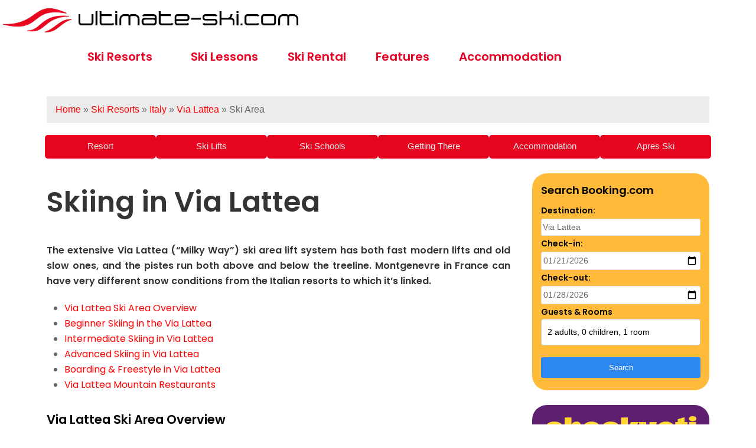

--- FILE ---
content_type: text/html; charset=UTF-8
request_url: https://www.ultimate-ski.com/ski-resorts/italy/via-lattea/ski-area/
body_size: 27551
content:
<!DOCTYPE html>
<html lang="en-US">
<head>

	<meta charset="UTF-8">
	<link rel="profile" href="http://gmpg.org/xfn/11">
	<meta name='robots' content='index, follow, max-image-preview:large, max-snippet:-1, max-video-preview:-1' />
	<style>img:is([sizes="auto" i], [sizes^="auto," i]) { contain-intrinsic-size: 3000px 1500px }</style>
	<meta name="viewport" content="width=device-width, initial-scale=1">
<meta name="generator" content="Total WordPress Theme 4.8.3" />
<meta http-equiv="X-UA-Compatible" content="IE=edge" />

	<!-- This site is optimized with the Yoast SEO plugin v25.0 - https://yoast.com/wordpress/plugins/seo/ -->
	<title>Ski Area - Ultimate Ski</title>
	<meta name="description" content="The extensive Via Lattea (&quot;Milky Way&quot;) ski area lift system has both fast modern lifts and old slow ones, and the pistes run both above and below the treeline." />
	<link rel="canonical" href="https://www.ultimate-ski.com/ski-resorts/italy/via-lattea/ski-area/" />
	<meta property="og:locale" content="en_US" />
	<meta property="og:type" content="article" />
	<meta property="og:title" content="Ski Area - Ultimate Ski" />
	<meta property="og:description" content="The extensive Via Lattea (&#8220;Milky Way&#8221;) ski area lift system has both fast modern lifts and old slow ones, and the pistes run both above and below the treeline. Montgenevre in France can have very different snow conditions from the&hellip;" />
	<meta property="og:url" content="https://www.ultimate-ski.com/ski-resorts/italy/via-lattea/ski-area/" />
	<meta property="og:site_name" content="Ultimate Ski" />
	<meta property="article:modified_time" content="2024-11-08T14:35:31+00:00" />
	<meta name="twitter:card" content="summary_large_image" />
	<meta name="twitter:label1" content="Est. reading time" />
	<meta name="twitter:data1" content="13 minutes" />
	<script type="application/ld+json" class="yoast-schema-graph">{"@context":"https://schema.org","@graph":[{"@type":"WebPage","@id":"https://www.ultimate-ski.com/ski-resorts/italy/via-lattea/ski-area/","url":"https://www.ultimate-ski.com/ski-resorts/italy/via-lattea/ski-area/","name":"Ski Area - Ultimate Ski","isPartOf":{"@id":"https://www.ultimate-ski.com/#website"},"datePublished":"2024-05-27T12:38:00+00:00","dateModified":"2024-11-08T14:35:31+00:00","breadcrumb":{"@id":"https://www.ultimate-ski.com/ski-resorts/italy/via-lattea/ski-area/#breadcrumb"},"inLanguage":"en-US","potentialAction":[{"@type":"ReadAction","target":["https://www.ultimate-ski.com/ski-resorts/italy/via-lattea/ski-area/"]}]},{"@type":"BreadcrumbList","@id":"https://www.ultimate-ski.com/ski-resorts/italy/via-lattea/ski-area/#breadcrumb","itemListElement":[{"@type":"ListItem","position":1,"name":"Home","item":"https://www.ultimate-ski.com/"},{"@type":"ListItem","position":2,"name":"Ski Resorts","item":"https://www.ultimate-ski.com/ski-resorts/"},{"@type":"ListItem","position":3,"name":"Italy","item":"https://www.ultimate-ski.com/ski-resorts/italy/"},{"@type":"ListItem","position":4,"name":"Via Lattea","item":"https://www.ultimate-ski.com/ski-resorts/italy/via-lattea/"},{"@type":"ListItem","position":5,"name":"Ski Area"}]},{"@type":"WebSite","@id":"https://www.ultimate-ski.com/#website","url":"https://www.ultimate-ski.com/","name":"Ultimate Ski","description":"Ski Resorts, Accomodation &amp; more","publisher":{"@id":"https://www.ultimate-ski.com/#organization"},"potentialAction":[{"@type":"SearchAction","target":{"@type":"EntryPoint","urlTemplate":"https://www.ultimate-ski.com/?s={search_term_string}"},"query-input":{"@type":"PropertyValueSpecification","valueRequired":true,"valueName":"search_term_string"}}],"inLanguage":"en-US"},{"@type":"Organization","@id":"https://www.ultimate-ski.com/#organization","name":"Ultimate Ski","url":"https://www.ultimate-ski.com/","logo":{"@type":"ImageObject","inLanguage":"en-US","@id":"https://www.ultimate-ski.com/#/schema/logo/image/","url":"","contentUrl":"","caption":"Ultimate Ski"},"image":{"@id":"https://www.ultimate-ski.com/#/schema/logo/image/"}}]}</script>
	<!-- / Yoast SEO plugin. -->


<link rel='dns-prefetch' href='//fonts.googleapis.com' />
<style id='classic-theme-styles-inline-css' type='text/css'>
/*! This file is auto-generated */
.wp-block-button__link{color:#fff;background-color:#32373c;border-radius:9999px;box-shadow:none;text-decoration:none;padding:calc(.667em + 2px) calc(1.333em + 2px);font-size:1.125em}.wp-block-file__button{background:#32373c;color:#fff;text-decoration:none}
</style>
<style id='global-styles-inline-css' type='text/css'>
:root{--wp--preset--aspect-ratio--square: 1;--wp--preset--aspect-ratio--4-3: 4/3;--wp--preset--aspect-ratio--3-4: 3/4;--wp--preset--aspect-ratio--3-2: 3/2;--wp--preset--aspect-ratio--2-3: 2/3;--wp--preset--aspect-ratio--16-9: 16/9;--wp--preset--aspect-ratio--9-16: 9/16;--wp--preset--color--black: #000000;--wp--preset--color--cyan-bluish-gray: #abb8c3;--wp--preset--color--white: #ffffff;--wp--preset--color--pale-pink: #f78da7;--wp--preset--color--vivid-red: #cf2e2e;--wp--preset--color--luminous-vivid-orange: #ff6900;--wp--preset--color--luminous-vivid-amber: #fcb900;--wp--preset--color--light-green-cyan: #7bdcb5;--wp--preset--color--vivid-green-cyan: #00d084;--wp--preset--color--pale-cyan-blue: #8ed1fc;--wp--preset--color--vivid-cyan-blue: #0693e3;--wp--preset--color--vivid-purple: #9b51e0;--wp--preset--gradient--vivid-cyan-blue-to-vivid-purple: linear-gradient(135deg,rgba(6,147,227,1) 0%,rgb(155,81,224) 100%);--wp--preset--gradient--light-green-cyan-to-vivid-green-cyan: linear-gradient(135deg,rgb(122,220,180) 0%,rgb(0,208,130) 100%);--wp--preset--gradient--luminous-vivid-amber-to-luminous-vivid-orange: linear-gradient(135deg,rgba(252,185,0,1) 0%,rgba(255,105,0,1) 100%);--wp--preset--gradient--luminous-vivid-orange-to-vivid-red: linear-gradient(135deg,rgba(255,105,0,1) 0%,rgb(207,46,46) 100%);--wp--preset--gradient--very-light-gray-to-cyan-bluish-gray: linear-gradient(135deg,rgb(238,238,238) 0%,rgb(169,184,195) 100%);--wp--preset--gradient--cool-to-warm-spectrum: linear-gradient(135deg,rgb(74,234,220) 0%,rgb(151,120,209) 20%,rgb(207,42,186) 40%,rgb(238,44,130) 60%,rgb(251,105,98) 80%,rgb(254,248,76) 100%);--wp--preset--gradient--blush-light-purple: linear-gradient(135deg,rgb(255,206,236) 0%,rgb(152,150,240) 100%);--wp--preset--gradient--blush-bordeaux: linear-gradient(135deg,rgb(254,205,165) 0%,rgb(254,45,45) 50%,rgb(107,0,62) 100%);--wp--preset--gradient--luminous-dusk: linear-gradient(135deg,rgb(255,203,112) 0%,rgb(199,81,192) 50%,rgb(65,88,208) 100%);--wp--preset--gradient--pale-ocean: linear-gradient(135deg,rgb(255,245,203) 0%,rgb(182,227,212) 50%,rgb(51,167,181) 100%);--wp--preset--gradient--electric-grass: linear-gradient(135deg,rgb(202,248,128) 0%,rgb(113,206,126) 100%);--wp--preset--gradient--midnight: linear-gradient(135deg,rgb(2,3,129) 0%,rgb(40,116,252) 100%);--wp--preset--font-size--small: 13px;--wp--preset--font-size--medium: 20px;--wp--preset--font-size--large: 36px;--wp--preset--font-size--x-large: 42px;--wp--preset--spacing--20: 0.44rem;--wp--preset--spacing--30: 0.67rem;--wp--preset--spacing--40: 1rem;--wp--preset--spacing--50: 1.5rem;--wp--preset--spacing--60: 2.25rem;--wp--preset--spacing--70: 3.38rem;--wp--preset--spacing--80: 5.06rem;--wp--preset--shadow--natural: 6px 6px 9px rgba(0, 0, 0, 0.2);--wp--preset--shadow--deep: 12px 12px 50px rgba(0, 0, 0, 0.4);--wp--preset--shadow--sharp: 6px 6px 0px rgba(0, 0, 0, 0.2);--wp--preset--shadow--outlined: 6px 6px 0px -3px rgba(255, 255, 255, 1), 6px 6px rgba(0, 0, 0, 1);--wp--preset--shadow--crisp: 6px 6px 0px rgba(0, 0, 0, 1);}:where(.is-layout-flex){gap: 0.5em;}:where(.is-layout-grid){gap: 0.5em;}body .is-layout-flex{display: flex;}.is-layout-flex{flex-wrap: wrap;align-items: center;}.is-layout-flex > :is(*, div){margin: 0;}body .is-layout-grid{display: grid;}.is-layout-grid > :is(*, div){margin: 0;}:where(.wp-block-columns.is-layout-flex){gap: 2em;}:where(.wp-block-columns.is-layout-grid){gap: 2em;}:where(.wp-block-post-template.is-layout-flex){gap: 1.25em;}:where(.wp-block-post-template.is-layout-grid){gap: 1.25em;}.has-black-color{color: var(--wp--preset--color--black) !important;}.has-cyan-bluish-gray-color{color: var(--wp--preset--color--cyan-bluish-gray) !important;}.has-white-color{color: var(--wp--preset--color--white) !important;}.has-pale-pink-color{color: var(--wp--preset--color--pale-pink) !important;}.has-vivid-red-color{color: var(--wp--preset--color--vivid-red) !important;}.has-luminous-vivid-orange-color{color: var(--wp--preset--color--luminous-vivid-orange) !important;}.has-luminous-vivid-amber-color{color: var(--wp--preset--color--luminous-vivid-amber) !important;}.has-light-green-cyan-color{color: var(--wp--preset--color--light-green-cyan) !important;}.has-vivid-green-cyan-color{color: var(--wp--preset--color--vivid-green-cyan) !important;}.has-pale-cyan-blue-color{color: var(--wp--preset--color--pale-cyan-blue) !important;}.has-vivid-cyan-blue-color{color: var(--wp--preset--color--vivid-cyan-blue) !important;}.has-vivid-purple-color{color: var(--wp--preset--color--vivid-purple) !important;}.has-black-background-color{background-color: var(--wp--preset--color--black) !important;}.has-cyan-bluish-gray-background-color{background-color: var(--wp--preset--color--cyan-bluish-gray) !important;}.has-white-background-color{background-color: var(--wp--preset--color--white) !important;}.has-pale-pink-background-color{background-color: var(--wp--preset--color--pale-pink) !important;}.has-vivid-red-background-color{background-color: var(--wp--preset--color--vivid-red) !important;}.has-luminous-vivid-orange-background-color{background-color: var(--wp--preset--color--luminous-vivid-orange) !important;}.has-luminous-vivid-amber-background-color{background-color: var(--wp--preset--color--luminous-vivid-amber) !important;}.has-light-green-cyan-background-color{background-color: var(--wp--preset--color--light-green-cyan) !important;}.has-vivid-green-cyan-background-color{background-color: var(--wp--preset--color--vivid-green-cyan) !important;}.has-pale-cyan-blue-background-color{background-color: var(--wp--preset--color--pale-cyan-blue) !important;}.has-vivid-cyan-blue-background-color{background-color: var(--wp--preset--color--vivid-cyan-blue) !important;}.has-vivid-purple-background-color{background-color: var(--wp--preset--color--vivid-purple) !important;}.has-black-border-color{border-color: var(--wp--preset--color--black) !important;}.has-cyan-bluish-gray-border-color{border-color: var(--wp--preset--color--cyan-bluish-gray) !important;}.has-white-border-color{border-color: var(--wp--preset--color--white) !important;}.has-pale-pink-border-color{border-color: var(--wp--preset--color--pale-pink) !important;}.has-vivid-red-border-color{border-color: var(--wp--preset--color--vivid-red) !important;}.has-luminous-vivid-orange-border-color{border-color: var(--wp--preset--color--luminous-vivid-orange) !important;}.has-luminous-vivid-amber-border-color{border-color: var(--wp--preset--color--luminous-vivid-amber) !important;}.has-light-green-cyan-border-color{border-color: var(--wp--preset--color--light-green-cyan) !important;}.has-vivid-green-cyan-border-color{border-color: var(--wp--preset--color--vivid-green-cyan) !important;}.has-pale-cyan-blue-border-color{border-color: var(--wp--preset--color--pale-cyan-blue) !important;}.has-vivid-cyan-blue-border-color{border-color: var(--wp--preset--color--vivid-cyan-blue) !important;}.has-vivid-purple-border-color{border-color: var(--wp--preset--color--vivid-purple) !important;}.has-vivid-cyan-blue-to-vivid-purple-gradient-background{background: var(--wp--preset--gradient--vivid-cyan-blue-to-vivid-purple) !important;}.has-light-green-cyan-to-vivid-green-cyan-gradient-background{background: var(--wp--preset--gradient--light-green-cyan-to-vivid-green-cyan) !important;}.has-luminous-vivid-amber-to-luminous-vivid-orange-gradient-background{background: var(--wp--preset--gradient--luminous-vivid-amber-to-luminous-vivid-orange) !important;}.has-luminous-vivid-orange-to-vivid-red-gradient-background{background: var(--wp--preset--gradient--luminous-vivid-orange-to-vivid-red) !important;}.has-very-light-gray-to-cyan-bluish-gray-gradient-background{background: var(--wp--preset--gradient--very-light-gray-to-cyan-bluish-gray) !important;}.has-cool-to-warm-spectrum-gradient-background{background: var(--wp--preset--gradient--cool-to-warm-spectrum) !important;}.has-blush-light-purple-gradient-background{background: var(--wp--preset--gradient--blush-light-purple) !important;}.has-blush-bordeaux-gradient-background{background: var(--wp--preset--gradient--blush-bordeaux) !important;}.has-luminous-dusk-gradient-background{background: var(--wp--preset--gradient--luminous-dusk) !important;}.has-pale-ocean-gradient-background{background: var(--wp--preset--gradient--pale-ocean) !important;}.has-electric-grass-gradient-background{background: var(--wp--preset--gradient--electric-grass) !important;}.has-midnight-gradient-background{background: var(--wp--preset--gradient--midnight) !important;}.has-small-font-size{font-size: var(--wp--preset--font-size--small) !important;}.has-medium-font-size{font-size: var(--wp--preset--font-size--medium) !important;}.has-large-font-size{font-size: var(--wp--preset--font-size--large) !important;}.has-x-large-font-size{font-size: var(--wp--preset--font-size--x-large) !important;}
:where(.wp-block-post-template.is-layout-flex){gap: 1.25em;}:where(.wp-block-post-template.is-layout-grid){gap: 1.25em;}
:where(.wp-block-columns.is-layout-flex){gap: 2em;}:where(.wp-block-columns.is-layout-grid){gap: 2em;}
:root :where(.wp-block-pullquote){font-size: 1.5em;line-height: 1.6;}
</style>
<link rel='stylesheet' id='parent-style-css' href='https://www.ultimate-ski.com/wp-content/themes/Total/style.css?ver=6fb2f7e528dfc0b38cf82fc3fe52341c' type='text/css' media='all' />
<link rel='stylesheet' id='style-css' href='https://www.ultimate-ski.com/wp-content/themes/total-child-theme/style.css?ver=5.99.3' type='text/css' media='all' />
<link rel='stylesheet' id='boostrap-grid-css' href='https://www.ultimate-ski.com/wp-content/themes/total-child-theme/library/css/libs/bootstrap-grid.min.css' type='text/css' media='all' />
<link rel='stylesheet' id='style-oic-css' href='https://www.ultimate-ski.com/wp-content/themes/total-child-theme/library/css/style.min.css' type='text/css' media='all' />
<link rel='stylesheet' id='oic-google-fonts-css' href='https://fonts.googleapis.com/css2?family=Poppins:wght@400;600&#038;family=Lobster&#038;family=Kanit:ital,wght@0,700;1,700&#038;&#038;display=swap' type='text/css' media='all' />
<link rel='stylesheet' id='flickity-css-css' href='https://www.ultimate-ski.com/wp-content/themes/total-child-theme/library/css/libs/flickity.min.css' type='text/css' media='all' />
<link rel='stylesheet' id='wpex-style-css' href='https://www.ultimate-ski.com/wp-content/themes/total-child-theme/style.css?ver=4.8.3' type='text/css' media='all' />
<!--[if IE 8]>
<link rel='stylesheet' id='wpex-ie8-css' href='https://www.ultimate-ski.com/wp-content/themes/Total/assets/css/wpex-ie8.css?ver=4.8.3' type='text/css' media='all' />
<![endif]-->
<!--[if IE 9]>
<link rel='stylesheet' id='wpex-ie9-css' href='https://www.ultimate-ski.com/wp-content/themes/Total/assets/css/wpex-ie9.css?ver=4.8.3' type='text/css' media='all' />
<![endif]-->
<script type="text/javascript" src="https://www.ultimate-ski.com/wp-includes/js/jquery/jquery.min.js" id="jquery-core-js"></script>
<script type="text/javascript" src="https://www.ultimate-ski.com/wp-includes/js/jquery/jquery-migrate.min.js" id="jquery-migrate-js"></script>
<!--[if lt IE 9]>
<script type="text/javascript" src="https://www.ultimate-ski.com/wp-content/themes/Total/assets/js/dynamic/html5.js" id="wpex-html5shiv-js"></script>
<![endif]-->
<link rel="https://api.w.org/" href="https://www.ultimate-ski.com/wp-json/" /><link rel="alternate" title="JSON" type="application/json" href="https://www.ultimate-ski.com/wp-json/wp/v2/pages/70260" /><link rel='shortlink' href='https://www.ultimate-ski.com/?p=70260' />
<link rel="alternate" title="oEmbed (JSON)" type="application/json+oembed" href="https://www.ultimate-ski.com/wp-json/oembed/1.0/embed?url=https%3A%2F%2Fwww.ultimate-ski.com%2Fski-resorts%2Fitaly%2Fvia-lattea%2Fski-area%2F" />
<link rel="alternate" title="oEmbed (XML)" type="text/xml+oembed" href="https://www.ultimate-ski.com/wp-json/oembed/1.0/embed?url=https%3A%2F%2Fwww.ultimate-ski.com%2Fski-resorts%2Fitaly%2Fvia-lattea%2Fski-area%2F&#038;format=xml" />
	<!-- Google Tag Manager -->
	<script>(function(w,d,s,l,i){w[l]=w[l]||[];w[l].push({'gtm.start':
	new Date().getTime(),event:'gtm.js'});var f=d.getElementsByTagName(s)[0],
	j=d.createElement(s),dl=l!='dataLayer'?'&l='+l:'';j.async=true;j.src=
	'https://www.googletagmanager.com/gtm.js?id='+i+dl;f.parentNode.insertBefore(j,f);
	})(window,document,'script','dataLayer','GTM-KLF7PQ4');</script>
	<!-- End Google Tag Manager -->

	<!-- Global site tag (gtag.js) - Google Analytics -->
	<script async src="https://www.googletagmanager.com/gtag/js?id=UA-25078758-2"></script>
	<script>
	  window.dataLayer = window.dataLayer || [];
	  function gtag(){dataLayer.push(arguments);}
	  gtag('js', new Date());

	  gtag('config', 'UA-25078758-2');
	</script>


	<meta name="generator" content="Elementor 3.17.3; features: e_dom_optimization, e_optimized_assets_loading, additional_custom_breakpoints; settings: css_print_method-external, google_font-enabled, font_display-auto">
		<style type="text/css" id="wp-custom-css">
			div#googleMap:empty{display:none}.GoogleActiveViewElement{display:block;text-align:center}.page-template-template-accommodation .banner .middle,section.banner .middle{padding-top:5%}.page-template-template-accommodation form#filter,section.banner form#filter{width:100%;display:inline-flex;height:100%;justify-content:center;align-items:center;position:relative}.page-template-template-accommodation form#filter .custom-search-ski-resorts,section.banner form#filter .custom-search-ski-resorts{background:transparent;width:80%;margin:0 auto;align-items:center;vertical-align:middle;margin-left:18%}.home .elementor-column-gap-default>.elementor-row>.elementor-column>.elementor-element-populated{padding-top:0}#general_design div#response p{margin:0}section.top_search_section div#response h2{margin-bottom:0}.response_content .output .selected_data{display:block;width:100%;height:0;overflow:hidden}div#response .content p{font-weight:normal}#general_design div#response p strong{font-weight:normal}div#response .image img{width:100%}.breadcrumb{margin-bottom:20px}section.second-menu{background-color:#ececec}section.second-menu .sub_menu{padding:10px 15px;text-align:center}section.second-menu .sub_menu a{padding:0 10px;text-transform:uppercase;font-family:"Poppins",Sans-serif;font-size:14px}.features-section-row a.read_more{display:block;width:max-content;background-color:rgb( 238,40,47 );font-family:"Poppins",Sans-serif;font-size:16px;color:rgb( 255,255,255 );line-height:1.875;padding:5px 15px;margin-top:10px;-webkit-appearance:none;-webkit-font-smoothing:inherit;text-decoration:none !important;transition:0.15s all ease;border-radius:3px}.ski-resorts a.read_more{display:block;width:max-content;background-color:rgb( 238,40,47 );font-family:"Poppins",Sans-serif;font-size:16px;color:rgb( 255,255,255 );line-height:1.875;padding:5px 15px;margin-top:10px;margin-bottom:10px;-webkit-appearance:none;-webkit-font-smoothing:inherit;text-decoration:none !important;transition:0.15s all ease;border-radius:3px}@media (max-width:1024px){section.second-menu .sub_menu{width:auto;overflow-x:scroll;overflow-y:hidden;white-space:nowrap}}@media (max-width:767px){div#response .col.span_1_of_4{padding-bottom:10px;border-bottom:1px solid;margin-bottom:20px}}@media only screen and (min-width:768px){.ski-resorts .thumb_image{height:110px}.ski-resorts .thumb_image_resort{height:170px}.page-template-template-main-resort-page .section .span_1_of_4{width:48.076923%;float:left;margin-right:2.564102564102564%;min-height:400px;margin-bottom:30px}.page-template-template-main-resort-page .section .span_1_of_4:nth-child(2n+0){margin-right:0}}@media only screen and (min-width:992px){.page-template-template-main-resort-page .section .span_1_of_4{width:31.623931623931625%;min-height:455px}.page-template-template-main-resort-page .section .span_1_of_4:nth-child(2n+0){margin-right:2.564102564102564%}}@media only screen and (min-width:1200px){.page-template-template-main-resort-page .section .span_1_of_4{width:23.076923076923077%}.page-template-template-main-resort-page .section .span_1_of_4:nth-child(4n+0){margin-right:0}}@media only screen and (max-width:1199px) and (min-width:992px){.page-template-template-main-resort-page .section .span_1_of_4:nth-child(6n+0){margin-right:0}}@media (max-width:640px){.page-template-template-accommodation form#filter .custom-search-ski-resorts,section.banner form#filter .custom-search-ski-resorts{width:100%;margin:0}#general_design .banner_title{font-size:4rem}}.home_top_banner{background-image:url(https://ultimateskidev.wpengine.com/wp-content/uploads/jsonimage/ParkCity_Scenic_Gondola-©Park_City_Ski_Resort-1543x569.jpg) !important}.category-ski-deals .col-1{max-width:100% !important;margin-top:30px}/* new bits to move */.yellowbg{background-color:#ffbb39 !important}.booking-container2{width:100%;margin:0 auto 55px;background-color:#ffbb39;clear:both;text-align:center;padding:10px}.booking-container-country{width:100%;margin:0;background-color:#ffbb39;clear:both;text-align:center;padding:10px}@media only screen and (min-width:1024px){.booking-container2 h2{margin:0 0 30px;padding:40px 0 0;font-size:26px}}@media only screen and (min-width:1024px){.booking-container-country h2{margin:0 0 30px;padding:40px 0 0;font-size:26px}}@media only screen and (min-width:1024px){.booking-container2 .inner{margin:0 auto;padding:0 0 15px}}@media only screen and (min-width:1024px){.booking-container-country .inner{margin:0 auto;padding:0 0 15px}}@media only screen and (min-width:576px){.booking-container-country .inner{max-width:400px;padding:0 0 15px}}@media only screen and (min-width:576px){.booking-container2 .inner{max-width:400px}}.booking-container2 .inner{margin:0 auto;padding:0 10px 0}.booking-container-country .inner{margin:0 auto;padding:0 10px 0}.booking-container2 h2{width:auto;margin-left:auto;margin-right:auto;display:block}.booking-container-country h2{width:auto;margin-left:auto;margin-right:auto;display:block;padding-left:25px;padding-right:25px}.booking-container-country{padding-top:20px}.booking-container{background-color:#ffbb39}.page-template-template-home-page main .booking-container h2{color:#000}.flexrow3{display:flex;flex-direction:row;flex-wrap:nowrap;gap:15px}.flexitem{flex-grow:1;width:33.3333%;border-radius:5px;overflow:hidden}.flexitem-img{background-color:#e70023;width:100%;height:11.5vw;display:block;overflow:hidden}.featuredresort-text{width:100%;height:50px;background-color:#e70023;text-align:center;display:block;padding-top:10px}.featuredresort-text a{color:#fff;font-size:18px;font-weight:bold;line-height:20px}.featured2{margin-top:20px}@media only screen and (min-width:1350px){.flexitem-img{height:150px}}@media only screen and (max-width:768px){.flexrow3{flex-direction:column;flex-wrap:wrap}.flexitem{flex-grow:1;width:100%;margin-bottom:15px}.flexitem-img{height:34vw}.featuredresort-text{height:40px}}.topheader{width:100%}.header-logo{float:left;width:73vw;margin-top:20px}@media only screen and (min-width:250px){.header-logo{width:200px}.topheader{height:50px}}@media only screen and (min-width:468px){.header-logo{width:300px !important}.topheader{height:60px}}@media only screen and (min-width:768px){.topheader{height:70px}}.header_socials{float:right;padding-top:15px}.site_header{background-color:#fff}.top-nav li a,.top-nav li a:hover,.top-nav li a:focus{color:#e70023}.top-nav li a{background-color:#fff}.top-nav li.menu-item-has-children .fa{color:#333}@media only screen and (min-width:768px){#site-navigation-wrap{padding-left:90px}}.top-nav li{background-color:#fff}.header_socials .fab,.header_socials .far{font-size:30px}.header_socials a{padding-right:15px}.hamburger-box2{width:54px;height:44px;display:block;cursor:pointer;background-image:url(https://ultimate-ski.com/wp-content/themes/total-child-theme/images/mobilemenu.gif);background-size:100% 50%}.hamburger-inner,.hamburger-inner::before,.hamburger-inner::after{background-color:#f00}.booking-container h2{color:#000 !important}.otherskiresorts .row{margin-left:0 !important}.otherskiresorts h2.wedget-title{margin-top:0 !important;padding-top:0}.resort-template-default .meta,.resort-template-default .single-post-title{display:none}.redsubmit,#reservationForm input[type="submit"]{background-color:var(--site-red);color:#fff;margin:0 auto;margin-top:15px !important;width:100%}@media only screen and (min-width:766px){.redsubmit,#reservationForm input[type="submit"]{width:auto}}body.wpex-responsive .container,body.wpex-responsive .vc_row-fluid.container{max-width:100% !important}@media only screen and (min-width:766px){body.wpex-responsive .container,body.wpex-responsive .vc_row-fluid.container{max-width:90% !important}}		</style>
		<style type="text/css" data-type="wpex-css" id="wpex-css">/*TYPOGRAPHY*/body{font-size:16px}/*CUSTOMIZER STYLING*/a,h1 a:hover,h2 a:hover,h3 a:hover,h4 a:hover,h5 a:hover,h6 a:hover,.entry-title a:hover{color:#ff0000}#site-navigation .dropdown-menu >li.menu-item >a{color:#ed1c24}#site-navigation .dropdown-menu >li.menu-item >a:hover,#site-navigation .dropdown-menu >li.menu-item.dropdown.sfHover >a{color:#333333}#site-navigation .dropdown-menu >li.menu-item.current-menu-item >a,#site-navigation .dropdown-menu >li.menu-item.current-menu-parent >a{color:#333333}#searchform-dropdown{border-top-color:#ed1c24!important}</style><noscript><style id="rocket-lazyload-nojs-css">.rll-youtube-player, [data-lazy-src]{display:none !important;}</style></noscript>	

	<script async src="https://kit.fontawesome.com/70b557a213.js" crossorigin="anonymous"></script>

</head>

<body class="wp-singular page-template page-template-template-resort-subpage page-template-template-resort-subpage-php page page-id-70260 page-child parent-pageid-3252 wp-theme-Total wp-child-theme-total-child-theme wpex-theme wpex-responsive full-width-main-layout no-composer wpex-live-site content-right-sidebar has-sidebar has-breadcrumbs sidebar-widget-icons hasnt-overlay-header page-header-disabled wpex-mobile-toggle-menu-icon_buttons has-mobile-menu elementor-default elementor-kit-65613">	
	<!-- Google Tag Manager (noscript) -->
	<noscript><iframe src="https://www.googletagmanager.com/ns.html?id=GTM-KLF7PQ4"
	height="0" width="0" style="display:none;visibility:hidden"></iframe></noscript>
	<!-- End Google Tag Manager (noscript) -->

	<div id="outer-wrap" class="clr">

		<div id="wrap" class="clr">

			<header class="site_header">
	
				<div class="site_header_inner row">
					<div class="topheader">
                        <div class="header-logo">
                            <a href="/" rel="home" class="site-logo-text">
                                <img src="https://www.ultimate-ski.com/wp-content/themes/total-child-theme/library/images/ultimate-ski-logo.svg" width="500" height="41"  alt="Ultimate Ski Logo" />
                            </a>
                       
                        </div>
    
                       <div class="header_socials">
                            <div class="hamburger_1line">
                            
                            </div>
                       
<!--                            <a href="https://www.facebook.com/ultimateski" target="_blank" rel="noopener noreferrer">
                                <i class="fab fa-facebook-f"></i>
                            </a>
                            <a href="https://twitter.com/ultimate_ski" target="_blank" rel="noopener noreferrer">
                                <i class="fab fa-twitter"></i>
                            </a>
 -->                        </div>
					</div>
					<div id="site-navigation-wrap" class="col-12 col-lg-9 order-lg-2">

<!--						<div id="mobile_menu" class="mobile_menu">
							<button class="hamburger hamburger--minus" type="button">
							  <span class="hamburger-box2">
							    <span class="hamburger-inner"></span> 
							  </span>
							</button>
							<span class="screen-reader-text">Open Mobile Menu</span>
						</div>
 -->
						<ul id="menu-main-menu" class="nav top-nav"><li id="menu-item-66977" class="menu-item menu-item-type-custom menu-item-object-custom menu-item-has-children menu-item-66977"><a href="/ski-resorts/">Ski Resorts</a>
<ul class="sub-menu">
	<li id="menu-item-66978" class="menu-item menu-item-type-custom menu-item-object-custom menu-item-66978"><a href="/ski-resorts/">Browse by country</a></li>
	<li id="menu-item-66979" class="menu-item menu-item-type-custom menu-item-object-custom menu-item-66979"><a href="/ski-resorts/">Browse all resorts</a></li>
</ul>
</li>
<li id="menu-item-67569" class="menu-item menu-item-type-post_type menu-item-object-page menu-item-67569"><a href="https://www.ultimate-ski.com/ski-lessons-guiding/">Ski Lessons</a></li>
<li id="menu-item-69930" class="menu-item menu-item-type-post_type menu-item-object-page menu-item-69930"><a href="https://www.ultimate-ski.com/ski-rental/">Ski Rental</a></li>
<li id="menu-item-24493" class="menu-item menu-item-type-custom menu-item-object-custom menu-item-24493"><a href="/features/" title="						">Features</a></li>
<li id="menu-item-59074" class="menu-item menu-item-type-custom menu-item-object-custom menu-item-59074"><a href="/accommodation/">Accommodation</a></li>
</ul>
					</div><!-- #site-navigation-wrap -->

					<div class="hidden_menu_parts" style="display:none;">
						<form id="resort_search_autocomplete" autocomplete="off">
							<div class="form_inner">
								<div class="autocomplete" style="width:300px;">
									<input id="myInput" type="text" name="myCountry" placeholder="Enter a ski resort...">
								</div>
								<button id="resort_search_btn">Go</button>
							</div>
							<div id="form_error">
								<p>Sorry, <span id="error_output"></span> wasn't found, please try again or <a href="/ski-resorts/">browse all resorts</a></p>
							</div>
						</form>

						<div id="browse_countries">
							<a href="/ski-resorts/austria/">
								<img src="/wp-content/uploads/austria-flag.jpg" alt="Austrian flag">
								<span>AUT</span>
							</a>
							<a class="slide" href="/ski-resorts/france/">
								<img src="/wp-content/uploads/france-flag.jpg" alt="French flag">
								<span>FRA</span>
							</a>
							<a class="slide" href="/ski-resorts/switzerland/">
								<img src="/wp-content/uploads/switzerland.jpg" alt="Swiss flag">
								<span>CHE</span>
							</a>
							<a class="slide" href="/ski-resorts/italy/">
								<img src="/wp-content/uploads/italy-flag.jpg" alt="Italian flag">
								<span>ITA</span>
							</a>
							<a class="slide" href="/ski-resorts/germany/">
								<img src="/wp-content/uploads/germany-flag.jpg" alt="German flag">
								<span>DEU</span>
							</a>
							<a class="slide" href="/ski-resorts/andorra/">
								<img src="/wp-content/uploads/andorra-flag.jpg" alt="Andorran flag">
								<span>AND</span>
							</a>
							<a class="slide" href="/ski-resorts/usa/">
								<img src="/wp-content/uploads/usa-flag.jpg" alt="USA flag">
								<span>USA</span>
							</a>
							<a class="slide" href="/ski-resorts/canada/">
								<img src="/wp-content/uploads/canada-flag.jpg" alt="Canadian flag">
								<span>CAN</span>
							</a>
							<a class="slide" href="/ski-resorts/argentina/">
								<img src="/wp-content/uploads/argentina-flag.jpg" alt="Argentinian flag">
								<span>ARG</span>
							</a>
							<a class="slide" href="/ski-resorts/new-zealand/">
								<img src="/wp-content/uploads/new-zealand-flag.jpg" alt="New Zealand flag">
								<span>NZL</span>
							</a>
							<a class="slide" href="/ski-resorts/spain/">
								<img src="/wp-content/uploads/spain-flag.jpg" alt="Spanish flag">
								<span>ESP</span>
							</a>
						</div>
						</div>
					</div>

					<script>
					/* new jquery for new hamburger */
					jQuery(document).ready(function($){	
						// mobile icons
						$( ".hamburger_1line" ).click(function(){
						  $( "#menu-main-menu" ).slideToggle( "fast" );
						});
					
						
					});
					
					
					
					
						/*Ski resort search scripts*/
						/*https://www.w3schools.com/howto/howto_js_autocomplete.asp*/
						var ski_resort_submenu = document.querySelector('#menu-item-65903 .sub-menu');

						function autocomplete(inp, arr) {
							/*the autocomplete function takes two arguments,
							the text field element and an array of possible autocompleted values:*/
							var currentFocus;

							/*execute a function when someone writes in the text field:*/
							inp.addEventListener("input", function(e) {
						  		/*Hide error message when someone starts typing in the input field*/
						  		form_error.classList.remove('show');

								var a, b, i, val = this.value;
								/*close any already open lists of autocompleted values*/
								closeAllLists();
								if (!val) { return false;}
								currentFocus = -1;
								/*create a DIV element that will contain the items (values):*/
								a = document.createElement("DIV");
								a.setAttribute("id", this.id + "autocomplete-list");
								a.setAttribute("class", "autocomplete-items");
								/*append the DIV element as a child of the autocomplete container:*/
								this.parentNode.appendChild(a); 		      

								/*for each item in the array...*/
								for (i = 0; i < arr.length; i++) {
									/*check if the item starts with the same letters as the text field value:*/
									if (arr[i].substr(0, val.length).toUpperCase() == val.toUpperCase()) {
										/*create a DIV element for each matching element:*/
										b = document.createElement("DIV");

										/*make the matching letters bold:*/
										b.innerHTML = "<strong>" + arr[i].substr(0, val.length) + "</strong>";
										b.innerHTML += arr[i].substr(val.length);
										/*insert a input field that will hold the current array item's value:*/
										b.innerHTML += '<input type="hidden" value="' + arr[i] + '">';		         
										/*execute a function when someone clicks on the item value (DIV element):*/
										b.addEventListener("click", function(e) {
											/*insert the value for the autocomplete text field:*/
											inp.value = this.getElementsByTagName("input")[0].value;
											/*close the list of autocompleted values,
											(or any other open lists of autocompleted values:*/
											closeAllLists();

											/*Make submenu stay visible*/
											ski_resort_submenu.setAttribute("style","display:block");

											/*Remove submenu's inline display block after 3seconds*/
											setTimeout(function(){
											ski_resort_submenu.removeAttribute("style");
											},3000);
										});
										a.appendChild(b);
									}
								}
						  	});
						  	/*execute a function presses a key on the keyboard:*/
						  	inp.addEventListener("keydown", function(e) {
						  		console.log('keycode' + e.keyCode);
								var x = document.getElementById(this.id + "autocomplete-list");
								if (x) x = x.getElementsByTagName("div");
								if (e.keyCode == 40) {
									/*If the arrow DOWN key is pressed,
									increase the currentFocus variable:*/
									currentFocus++;
									/*and and make the current item more visible:*/
									addActive(x);
								} else if (e.keyCode == 38) { //up
									/*If the arrow UP key is pressed,
									decrease the currentFocus variable:*/
									currentFocus--;
									/*and and make the current item more visible:*/
									addActive(x);
								} else if (e.keyCode == 13) {
									/*If the ENTER key is pressed, prevent the form from being submitted,*/
									//e.preventDefault();									
									if (currentFocus > -1) {
									  /*and simulate a click on the "active" item:*/
									  if (x) x[currentFocus].click();
									}
								}
						  	});
						  	function addActive(x) {
								/*a function to classify an item as "active":*/
								if (!x) return false;
								/*start by removing the "active" class on all items:*/
								removeActive(x);
								if (currentFocus >= x.length) currentFocus = 0;
								if (currentFocus < 0) currentFocus = (x.length - 1);
								/*add class "autocomplete-active":*/
								x[currentFocus].classList.add("autocomplete-active");
						  	}
							function removeActive(x) {
								/*a function to remove the "active" class from all autocomplete items:*/
								for (var i = 0; i < x.length; i++) {
								  x[i].classList.remove("autocomplete-active");
								}
							}
							function closeAllLists(elmnt) {
								/*close all autocomplete lists in the document,
								except the one passed as an argument:*/
								var x = document.getElementsByClassName("autocomplete-items");
								for (var i = 0; i < x.length; i++) {
								  if (elmnt != x[i] && elmnt != inp) {
								    x[i].parentNode.removeChild(x[i]);
								  }
								}
							}
							/*execute a function when someone clicks in the document:*/
							document.addEventListener("click", function (e) {
								closeAllLists(e.target);
							});

							/* navigate to resort URL when someone clicks 'Go' */
							var submit = document.getElementById('resort_search_btn');
									form_error = document.getElementById('form_error');
							submit.addEventListener("click",function(){
								event.preventDefault();
								var resort = inp.value;		  	
								var resort_url = resorts_urls[resort];
								//console.log(resort);
								console.log(resort_url);

								if(resort_url != undefined) {
									window.location.href = resort_url;
								} else {
									document.getElementById('error_output').innerHTML = resort;
									form_error.classList.add('show');
								}						  	
							});
						}

						/* An array containing all the resort names on the site */
						var resorts = [
							"La Grave, France","Nendaz, Switzerland","Sonnenkopf, Austria","Alpine Meadows, USA","Portes du Soleil, France","Samoens, France","St Gervais, France","Jasper, Canada","Fernie, Canada","Revelstoke, Canada","Steamboat, USA","Deer Valley, USA","Snowbird, USA","Sundance, USA","Killington, USA","Smugglers Notch, USA","Stowe, USA","Sugarbush, USA","Big Sky, USA","Mount Bachelor, USA","Taos, USA","Via Lattea, Italy","Cardrona, New Zealand","St Martin de Belleville, France","Snow King, USA","Timberline, USA","Mount Baker, USA","Blue Mountain, USA","Jay Peak, USA","Montage Mountain, USA","Shawnee Mountain, USA","Brighton, USA","Val d\'Anniviers, Switzerland","Hintertux, Austria","Serre Chevalier, France","Bad Kleinkirchheim, Austria","Gerlitzen, Austria","Katschberg, Austria","Heiligenblut, Austria","Nassfeld, Austria","Saalbach, Austria","Schladming, Austria","Alpe d\'Huez, France","La Plagne, France","Les Arcs, France","Bariloche, Argentina","Kitzbuhel, Austria","Ischgl, Austria","Mayrhofen, Austria","Obergurgl, Austria","Seefeld, Austria","Solden, Austria","Stubaital, Austria","Au-Schoppernau, Austria","Damuls Mellau, Austria","Lech-Zurs, Austria","Montafon, Austria","Stuben am Arlberg, Austria","Warth-Schroecken, Austria","Garmisch-Partenkirchen, Germany","Oberstdorf, Germany","Arinsal, Andorra","Pas De La Casa, Andorra","Soldeu, Andorra","St Anton am Arlberg, Austria","Les Deux Alpes, France","Ellmau, Austria","Whiteface, USA","Flaine, France","Les Menuires, France","La Tania, France","Gore Mountain, USA","Hunter Mountain, USA","Windham, USA","Belleayre, USA","Plattekill, USA","Greek Peak, USA","Solitude, USA","Mad River Glen, USA","Kirchberg, Austria","Avoriaz, France","Waterville Valley, USA","Cannon Mountain, USA","Tignes, France","Crans-Montana, Switzerland","Champery, Switzerland","Grand Targhee, USA","Whitetail, USA","Chatel, France","Chamonix, France","La Clusaz, France","Les Gets, France","Courchevel, France","Meribel, France","Val Thorens, France","Coronet Peak, New Zealand","Mount Hutt, New Zealand","Mount Ruapehu, New Zealand","Banff Lake Louise, Canada","Big White, Canada","Kicking Horse, Canada","Mount Washington, Canada","Sun Peaks, Canada","Whistler, Canada","Aspen Snowmass, USA","Beaver Creek, USA","Breckenridge, USA","Copper Mountain, USA","Crested Butte, USA","Keystone, USA","Telluride, USA","Vail, USA","Winter Park, USA","Alta, USA","Park City, USA","Snowbasin, USA","Jackson Hole, USA","Sugarloaf, USA","Sun Valley, USA","Baqueira Beret, Spain","Bolton Valley, USA","West Mountain, USA","Beech Mountain, USA","Sugar Mountain, USA","Canaan Valley, USA","Whitegrass Touring Center, USA","Heavenly, USA","Kirkwood, USA","Mammoth Mountain, USA","Northstar, USA","Sierra at Tahoe, USA","Palisades Tahoe, USA","Innsbruck, Austria","Andermatt, Switzerland","Mountain Creek, USA","Campgaw, USA","Arosa, Switzerland","La Rosiere, France","St Johann in Tirol, Austria","Elk Mountain, USA","Cervinia, Italy","Courmayeur, Italy","La Thuile, Italy","Monterosa, Italy","Pila, Italy","Madonna di Campiglio, Italy","Val di Fassa, Italy","Val Gardena, Italy","Cortina d\'Ampezzo, Italy","Alpbach, Austria","Wildschonau, Austria","Hickory, USA","Adelboden, Switzerland","Grindelwald, Switzerland","Meiringen-Hasliberg, Switzerland","Murren, Switzerland","Wengen, Switzerland","Davos, Switzerland","Laax, Switzerland","St Moritz, Switzerland","Engelberg, Switzerland","Leukerbad, Switzerland","Saas-Fee, Switzerland","Verbier, Switzerland","Zermatt, Switzerland","Villars, Switzerland","Val Cenis, France","Val d\'Isere, France","Westendorf, Austria","Suicide Six, USA","Megeve, France","Soll, Austria","Brandnertal, Austria","Morzine, France","Cauterets, France","Grand Tourmalet, France","Grimentz-Zinal, Switzerland","St-Luc Chandolin, Switzerland","Alta Badia, Italy","Arabba-Marmolada, Italy","Gstaad, Switzerland","Aletsch Arena, Switzerland","Klosters, Switzerland",						];

						/* Sort array alphabetically */
						resorts.sort();

						/* An associative array containing all the resort names and their urls */
						var resorts_urls = {
							"La Grave, France":"https://www.ultimate-ski.com/ski-resorts/france/la-grave/","Nendaz, Switzerland":"https://www.ultimate-ski.com/ski-resorts/switzerland/nendaz/","Sonnenkopf, Austria":"https://www.ultimate-ski.com/ski-resorts/austria/sonnenkopf/","Alpine Meadows, USA":"https://www.ultimate-ski.com/ski-resorts/usa/alpine-meadows/","Portes du Soleil, France":"https://www.ultimate-ski.com/ski-resorts/france/portes-du-soleil/","Samoens, France":"https://www.ultimate-ski.com/ski-resorts/france/samoens/","St Gervais, France":"https://www.ultimate-ski.com/ski-resorts/france/st-gervais/","Jasper, Canada":"https://www.ultimate-ski.com/ski-resorts/canada/jasper/","Fernie, Canada":"https://www.ultimate-ski.com/ski-resorts/canada/fernie/","Revelstoke, Canada":"https://www.ultimate-ski.com/ski-resorts/canada/revelstoke/","Steamboat, USA":"https://www.ultimate-ski.com/ski-resorts/usa/steamboat/","Deer Valley, USA":"https://www.ultimate-ski.com/ski-resorts/usa/deer-valley/","Snowbird, USA":"https://www.ultimate-ski.com/ski-resorts/usa/snowbird/","Sundance, USA":"https://www.ultimate-ski.com/ski-resorts/usa/sundance/","Killington, USA":"https://www.ultimate-ski.com/ski-resorts/usa/killington/","Smugglers Notch, USA":"https://www.ultimate-ski.com/ski-resorts/usa/smugglers-notch/","Stowe, USA":"https://www.ultimate-ski.com/ski-resorts/usa/stowe/","Sugarbush, USA":"https://www.ultimate-ski.com/ski-resorts/usa/sugarbush/","Big Sky, USA":"https://www.ultimate-ski.com/ski-resorts/usa/big-sky/","Mount Bachelor, USA":"https://www.ultimate-ski.com/ski-resorts/usa/mount-bachelor/","Taos, USA":"https://www.ultimate-ski.com/ski-resorts/usa/taos/","Via Lattea, Italy":"https://www.ultimate-ski.com/ski-resorts/italy/via-lattea/","Cardrona, New Zealand":"https://www.ultimate-ski.com/ski-resorts/new-zealand/cardrona/","St Martin de Belleville, France":"https://www.ultimate-ski.com/ski-resorts/france/st-martin-de-belleville/","Snow King, USA":"https://www.ultimate-ski.com/ski-resorts/usa/snow-king/","Timberline, USA":"https://www.ultimate-ski.com/ski-resorts/usa/timberline/","Mount Baker, USA":"https://www.ultimate-ski.com/ski-resorts/usa/mount-baker/","Blue Mountain, USA":"https://www.ultimate-ski.com/ski-resorts/usa/blue-mountain/","Jay Peak, USA":"https://www.ultimate-ski.com/ski-resorts/usa/jay-peak/","Montage Mountain, USA":"https://www.ultimate-ski.com/ski-resorts/usa/montage-mountain/","Shawnee Mountain, USA":"https://www.ultimate-ski.com/ski-resorts/usa/shawnee-mountain/","Brighton, USA":"https://www.ultimate-ski.com/ski-resorts/usa/brighton/","Val d\'Anniviers, Switzerland":"https://www.ultimate-ski.com/ski-resorts/switzerland/val-danniviers/","Hintertux, Austria":"https://www.ultimate-ski.com/ski-resorts/austria/hintertux/","Serre Chevalier, France":"https://www.ultimate-ski.com/ski-resorts/france/serre-chevalier/","Bad Kleinkirchheim, Austria":"https://www.ultimate-ski.com/ski-resorts/austria/bad-kleinkirchheim/","Gerlitzen, Austria":"https://www.ultimate-ski.com/ski-resorts/austria/gerlitzen/","Katschberg, Austria":"https://www.ultimate-ski.com/ski-resorts/austria/katschberg/","Heiligenblut, Austria":"https://www.ultimate-ski.com/ski-resorts/austria/heiligenblut/","Nassfeld, Austria":"https://www.ultimate-ski.com/ski-resorts/austria/nassfeld/","Saalbach, Austria":"https://www.ultimate-ski.com/ski-resorts/austria/saalbach/","Schladming, Austria":"https://www.ultimate-ski.com/ski-resorts/austria/schladming/","Alpe d\'Huez, France":"https://www.ultimate-ski.com/ski-resorts/france/alpe-dhuez/","La Plagne, France":"https://www.ultimate-ski.com/ski-resorts/france/la-plagne/","Les Arcs, France":"https://www.ultimate-ski.com/ski-resorts/france/les-arcs/","Bariloche, Argentina":"https://www.ultimate-ski.com/ski-resorts/argentina/bariloche/","Kitzbuhel, Austria":"https://www.ultimate-ski.com/ski-resorts/austria/kitzbuhel/","Ischgl, Austria":"https://www.ultimate-ski.com/ski-resorts/austria/ischgl/","Mayrhofen, Austria":"https://www.ultimate-ski.com/ski-resorts/austria/mayrhofen/","Obergurgl, Austria":"https://www.ultimate-ski.com/ski-resorts/austria/obergurgl/","Seefeld, Austria":"https://www.ultimate-ski.com/ski-resorts/austria/seefeld/","Solden, Austria":"https://www.ultimate-ski.com/ski-resorts/austria/solden/","Stubaital, Austria":"https://www.ultimate-ski.com/ski-resorts/austria/stubai/","Au-Schoppernau, Austria":"https://www.ultimate-ski.com/ski-resorts/austria/au-schoppernau/","Damuls Mellau, Austria":"https://www.ultimate-ski.com/ski-resorts/austria/damuls-mellau/","Lech-Zurs, Austria":"https://www.ultimate-ski.com/ski-resorts/austria/lech-zurs/","Montafon, Austria":"https://www.ultimate-ski.com/ski-resorts/austria/montafon/","Stuben am Arlberg, Austria":"https://www.ultimate-ski.com/ski-resorts/austria/stuben-am-arlberg/","Warth-Schroecken, Austria":"https://www.ultimate-ski.com/ski-resorts/austria/warth-schroecken/","Garmisch-Partenkirchen, Germany":"https://www.ultimate-ski.com/ski-resorts/germany/garmisch-partenkirchen/","Oberstdorf, Germany":"https://www.ultimate-ski.com/ski-resorts/germany/oberstdorf/","Arinsal, Andorra":"https://www.ultimate-ski.com/ski-resorts/andorra/arinsal/","Pas De La Casa, Andorra":"https://www.ultimate-ski.com/ski-resorts/andorra/pas-de-la-casa/","Soldeu, Andorra":"https://www.ultimate-ski.com/ski-resorts/andorra/soldeu/","St Anton am Arlberg, Austria":"https://www.ultimate-ski.com/ski-resorts/austria/st-anton/","Les Deux Alpes, France":"https://www.ultimate-ski.com/ski-resorts/france/les-deux-alpes/","Ellmau, Austria":"https://www.ultimate-ski.com/ski-resorts/austria/ellmau/","Whiteface, USA":"https://www.ultimate-ski.com/ski-resorts/usa/whiteface/","Flaine, France":"https://www.ultimate-ski.com/ski-resorts/france/flaine/","Les Menuires, France":"https://www.ultimate-ski.com/ski-resorts/france/les-menuires/","La Tania, France":"https://www.ultimate-ski.com/ski-resorts/france/la-tania/","Gore Mountain, USA":"https://www.ultimate-ski.com/ski-resorts/usa/gore/","Hunter Mountain, USA":"https://www.ultimate-ski.com/ski-resorts/usa/hunter-mountain/","Windham, USA":"https://www.ultimate-ski.com/ski-resorts/usa/windham/","Belleayre, USA":"https://www.ultimate-ski.com/ski-resorts/usa/belleayre/","Plattekill, USA":"https://www.ultimate-ski.com/ski-resorts/usa/plattekill/","Greek Peak, USA":"https://www.ultimate-ski.com/ski-resorts/usa/greek-peak/","Solitude, USA":"https://www.ultimate-ski.com/ski-resorts/usa/solitude/","Mad River Glen, USA":"https://www.ultimate-ski.com/ski-resorts/usa/mad-river-glen/","Kirchberg, Austria":"https://www.ultimate-ski.com/ski-resorts/austria/kirchberg/","Avoriaz, France":"https://www.ultimate-ski.com/ski-resorts/france/avoriaz/","Waterville Valley, USA":"https://www.ultimate-ski.com/ski-resorts/usa/waterville-valley/","Cannon Mountain, USA":"https://www.ultimate-ski.com/ski-resorts/usa/cannon-mountain/","Tignes, France":"https://www.ultimate-ski.com/ski-resorts/france/tignes/","Crans-Montana, Switzerland":"https://www.ultimate-ski.com/ski-resorts/switzerland/crans-montana/","Champery, Switzerland":"https://www.ultimate-ski.com/ski-resorts/switzerland/champery/","Grand Targhee, USA":"https://www.ultimate-ski.com/ski-resorts/usa/grand-targhee/","Whitetail, USA":"https://www.ultimate-ski.com/ski-resorts/usa/whitetail/","Chatel, France":"https://www.ultimate-ski.com/ski-resorts/france/chatel/","Chamonix, France":"https://www.ultimate-ski.com/ski-resorts/france/chamonix/","La Clusaz, France":"https://www.ultimate-ski.com/ski-resorts/france/la-clusaz/","Les Gets, France":"https://www.ultimate-ski.com/ski-resorts/france/les-gets/","Courchevel, France":"https://www.ultimate-ski.com/ski-resorts/france/courchevel/","Meribel, France":"https://www.ultimate-ski.com/ski-resorts/france/meribel/","Val Thorens, France":"https://www.ultimate-ski.com/ski-resorts/france/val-thorens/","Coronet Peak, New Zealand":"https://www.ultimate-ski.com/ski-resorts/new-zealand/coronet-peak/","Mount Hutt, New Zealand":"https://www.ultimate-ski.com/ski-resorts/new-zealand/mount-hutt/","Mount Ruapehu, New Zealand":"https://www.ultimate-ski.com/ski-resorts/new-zealand/mount-ruapehu/","Banff Lake Louise, Canada":"https://www.ultimate-ski.com/ski-resorts/canada/banff-lake-louise/","Big White, Canada":"https://www.ultimate-ski.com/ski-resorts/canada/big-white/","Kicking Horse, Canada":"https://www.ultimate-ski.com/ski-resorts/canada/kicking-horse/","Mount Washington, Canada":"https://www.ultimate-ski.com/ski-resorts/canada/mount-washington/","Sun Peaks, Canada":"https://www.ultimate-ski.com/ski-resorts/canada/sun-peaks/","Whistler, Canada":"https://www.ultimate-ski.com/ski-resorts/canada/whistler/","Aspen Snowmass, USA":"https://www.ultimate-ski.com/ski-resorts/usa/aspensnowmass/","Beaver Creek, USA":"https://www.ultimate-ski.com/ski-resorts/usa/beaver-creek/","Breckenridge, USA":"https://www.ultimate-ski.com/ski-resorts/usa/breckenridge/","Copper Mountain, USA":"https://www.ultimate-ski.com/ski-resorts/usa/copper-mountain/","Crested Butte, USA":"https://www.ultimate-ski.com/ski-resorts/usa/crested-butte/","Keystone, USA":"https://www.ultimate-ski.com/ski-resorts/usa/keystone/","Telluride, USA":"https://www.ultimate-ski.com/ski-resorts/usa/telluride/","Vail, USA":"https://www.ultimate-ski.com/ski-resorts/usa/vail/","Winter Park, USA":"https://www.ultimate-ski.com/ski-resorts/usa/winter-park/","Alta, USA":"https://www.ultimate-ski.com/ski-resorts/usa/alta/","Park City, USA":"https://www.ultimate-ski.com/ski-resorts/usa/park-city/","Snowbasin, USA":"https://www.ultimate-ski.com/ski-resorts/usa/snowbasin/","Jackson Hole, USA":"https://www.ultimate-ski.com/ski-resorts/usa/jackson-hole/","Sugarloaf, USA":"https://www.ultimate-ski.com/ski-resorts/usa/sugarloaf/","Sun Valley, USA":"https://www.ultimate-ski.com/ski-resorts/usa/sun-valley/","Baqueira Beret, Spain":"https://www.ultimate-ski.com/ski-resorts/spain/baqueira-beret/","Bolton Valley, USA":"https://www.ultimate-ski.com/ski-resorts/usa/bolton-valley/","West Mountain, USA":"https://www.ultimate-ski.com/ski-resorts/usa/west-mountain/","Beech Mountain, USA":"https://www.ultimate-ski.com/ski-resorts/usa/beech-mountain/","Sugar Mountain, USA":"https://www.ultimate-ski.com/ski-resorts/usa/sugar-mountain/","Canaan Valley, USA":"https://www.ultimate-ski.com/ski-resorts/usa/canaan-valley/","Whitegrass Touring Center, USA":"https://www.ultimate-ski.com/ski-resorts/usa/whitegrass-touring-center/","Heavenly, USA":"https://www.ultimate-ski.com/ski-resorts/usa/heavenly/","Kirkwood, USA":"https://www.ultimate-ski.com/ski-resorts/usa/kirkwood/","Mammoth Mountain, USA":"https://www.ultimate-ski.com/ski-resorts/usa/mammoth-mountain/","Northstar, USA":"https://www.ultimate-ski.com/ski-resorts/usa/northstar/","Sierra at Tahoe, USA":"https://www.ultimate-ski.com/ski-resorts/usa/sierra/","Palisades Tahoe, USA":"https://www.ultimate-ski.com/ski-resorts/usa/palisades-tahoe/","Innsbruck, Austria":"https://www.ultimate-ski.com/ski-resorts/austria/innsbruck/","Andermatt, Switzerland":"https://www.ultimate-ski.com/ski-resorts/switzerland/andermatt/","Mountain Creek, USA":"https://www.ultimate-ski.com/ski-resorts/usa/mountain-creek/","Campgaw, USA":"https://www.ultimate-ski.com/ski-resorts/usa/campgaw/","Arosa, Switzerland":"https://www.ultimate-ski.com/ski-resorts/switzerland/arosa/","La Rosiere, France":"https://www.ultimate-ski.com/ski-resorts/france/la-rosiere/","St Johann in Tirol, Austria":"https://www.ultimate-ski.com/ski-resorts/austria/st-johann-in-tirol/","Elk Mountain, USA":"https://www.ultimate-ski.com/ski-resorts/usa/elk-mountain-ski-resort/","Cervinia, Italy":"https://www.ultimate-ski.com/ski-resorts/italy/cervinia/","Courmayeur, Italy":"https://www.ultimate-ski.com/ski-resorts/italy/courmayeur/","La Thuile, Italy":"https://www.ultimate-ski.com/ski-resorts/italy/la-thuile/","Monterosa, Italy":"https://www.ultimate-ski.com/ski-resorts/italy/monterosa/","Pila, Italy":"https://www.ultimate-ski.com/ski-resorts/italy/pila/","Madonna di Campiglio, Italy":"https://www.ultimate-ski.com/ski-resorts/italy/madonna-di-campiglio/","Val di Fassa, Italy":"https://www.ultimate-ski.com/ski-resorts/italy/val-di-fassa/","Val Gardena, Italy":"https://www.ultimate-ski.com/ski-resorts/italy/val-gardena-selva/","Cortina d\'Ampezzo, Italy":"https://www.ultimate-ski.com/ski-resorts/italy/cortina-dampezzo/","Alpbach, Austria":"https://www.ultimate-ski.com/ski-resorts/austria/alpbach/","Wildschonau, Austria":"https://www.ultimate-ski.com/ski-resorts/austria/wildschonau/","Hickory, USA":"https://www.ultimate-ski.com/ski-resorts/usa/hickory/","Adelboden, Switzerland":"https://www.ultimate-ski.com/ski-resorts/switzerland/adelboden/","Grindelwald, Switzerland":"https://www.ultimate-ski.com/ski-resorts/switzerland/grindelwald/","Meiringen-Hasliberg, Switzerland":"https://www.ultimate-ski.com/ski-resorts/switzerland/meiringen-hasliberg/","Murren, Switzerland":"https://www.ultimate-ski.com/ski-resorts/switzerland/murren/","Wengen, Switzerland":"https://www.ultimate-ski.com/ski-resorts/switzerland/wengen/","Davos, Switzerland":"https://www.ultimate-ski.com/ski-resorts/switzerland/davos/","Laax, Switzerland":"https://www.ultimate-ski.com/ski-resorts/switzerland/laax/","St Moritz, Switzerland":"https://www.ultimate-ski.com/ski-resorts/switzerland/st-moritz/","Engelberg, Switzerland":"https://www.ultimate-ski.com/ski-resorts/switzerland/engelberg/","Leukerbad, Switzerland":"https://www.ultimate-ski.com/ski-resorts/switzerland/leukerbad/","Saas-Fee, Switzerland":"https://www.ultimate-ski.com/ski-resorts/switzerland/saas-fee/","Verbier, Switzerland":"https://www.ultimate-ski.com/ski-resorts/switzerland/verbier/","Zermatt, Switzerland":"https://www.ultimate-ski.com/ski-resorts/switzerland/zermatt/","Villars, Switzerland":"https://www.ultimate-ski.com/ski-resorts/switzerland/villars/","Val Cenis, France":"https://www.ultimate-ski.com/ski-resorts/france/val-cenis/","Val d\'Isere, France":"https://www.ultimate-ski.com/ski-resorts/france/val-disere/","Westendorf, Austria":"https://www.ultimate-ski.com/ski-resorts/austria/westendorf/","Suicide Six, USA":"https://www.ultimate-ski.com/ski-resorts/usa/suicide-six/","Megeve, France":"https://www.ultimate-ski.com/ski-resorts/france/megeve/","Soll, Austria":"https://www.ultimate-ski.com/ski-resorts/austria/soll/","Brandnertal, Austria":"https://www.ultimate-ski.com/ski-resorts/austria/brandnertal/","Morzine, France":"https://www.ultimate-ski.com/ski-resorts/france/morzine/","Cauterets, France":"https://www.ultimate-ski.com/ski-resorts/france/cauterets/","Grand Tourmalet, France":"https://www.ultimate-ski.com/ski-resorts/france/grand-tourmalet/","Grimentz-Zinal, Switzerland":"https://www.ultimate-ski.com/ski-resorts/switzerland/grimentz-zinal/","St-Luc Chandolin, Switzerland":"https://www.ultimate-ski.com/ski-resorts/switzerland/st-luc-chandolin/","Alta Badia, Italy":"https://www.ultimate-ski.com/ski-resorts/italy/alta-badia/","Arabba-Marmolada, Italy":"https://www.ultimate-ski.com/ski-resorts/italy/arabba-marmolada/","Gstaad, Switzerland":"https://www.ultimate-ski.com/ski-resorts/switzerland/gstaad/","Aletsch Arena, Switzerland":"https://www.ultimate-ski.com/ski-resorts/switzerland/aletsch-arena/","Klosters, Switzerland":"https://www.ultimate-ski.com/ski-resorts/switzerland/klosters/",						};

						/*initiate the autocomplete function on the "myInput" element, and pass along the resorts array as possible autocomplete values:*/
						autocomplete(document.getElementById("myInput"), resorts);
					</script>
					
				</div><!-- #site-header-inner -->

			</header>


			<main id="main" class="site-main clr">

	<div id="general_design">

    
		<div id="content-wrap" class="container clr">
			<div id='top-horizontal-ad'></div>
									<div class="breadcrumb">
						<div id="crumbs"><a href="https://www.ultimate-ski.com">Home</a> &raquo; <a href="https://www.ultimate-ski.com/ski-resorts/">Ski Resorts</a> &raquo; <a href="https://www.ultimate-ski.com/ski-resorts/italy/">Italy</a> &raquo; <a href="https://www.ultimate-ski.com/ski-resorts/italy/via-lattea/">Via Lattea</a> &raquo; <span class="current">Ski Area</span></div>					</div>
							
		</div>



<!-- resort sub page nav  -->

	    
    <div class='subpageholder'>
						<select name="subpage"  onchange="window.location = this.options[this.selectedIndex].value">
						<option value=''>More Resort Pages</option>

<option value="https://www.ultimate-ski.com/ski-resorts/italy/via-lattea/ski-lifts/">Ski Lifts</option><option value="https://www.ultimate-ski.com/ski-resorts/italy/via-lattea/ski-schools-guiding/">Ski Schools</option><option value="https://www.ultimate-ski.com/ski-resorts/italy/via-lattea/getting-there/">Getting There</option><option value="https://www.ultimate-ski.com/ski-resorts/italy/via-lattea/accommodation/">Accommodation</option><option value="https://www.ultimate-ski.com/ski-resorts/italy/via-lattea/apres-ski/">Apres Ski</option></select>
						</div>    <div id="small-nav-area" class="small-nav-area">
	    <div class="small-nav-holder" id="small-nav"><div><a href="https://www.ultimate-ski.com/ski-resorts/italy/via-lattea/" class="small-nav-item">Resort</a></div><div class="" id="">
            <a href="https://www.ultimate-ski.com/ski-resorts/italy/via-lattea/ski-lifts/" class="small-nav-item sn-skilifts">
                Ski Lifts
            </a>
            </div><div class="" id="">
            <a href="https://www.ultimate-ski.com/ski-resorts/italy/via-lattea/ski-schools-guiding/" class="small-nav-item sn-skischools">
                Ski Schools
            </a>
            </div><div class="" id="">
            <a href="https://www.ultimate-ski.com/ski-resorts/italy/via-lattea/getting-there/" class="small-nav-item sn-gettingthere">
                Getting There
            </a>
            </div><div class="" id="">
            <a href="https://www.ultimate-ski.com/ski-resorts/italy/via-lattea/accommodation/" class="small-nav-item sn-accommodation">
                Accommodation
            </a>
            </div><div class="" id="">
            <a href="https://www.ultimate-ski.com/ski-resorts/italy/via-lattea/apres-ski/" class="small-nav-item sn-apresski">
                Apres Ski
            </a>
            </div></div>
	</div>
<script>
// script to set the current page ;link to active
jQuery(document).ready(function($){
    $("#small-nav [href]").each(function() {
        if (this.href == window.location.href) {
            $(this).addClass("activenav");
        }
    });
});
</script>


		<div id="content-wrap2" class="container clr">

			<div id="primary" class="content-area clr">

				<div id="content" class="site-content clr">



					
						
						
						


					
							                                <h1 class="title">Skiing in Via Lattea</h1>
                                						


                        



						


<p><strong>The extensive Via Lattea (&#8220;Milky Way&#8221;) ski area lift system has both fast modern lifts and old slow ones, and the pistes run both above and below the treeline. Montgenevre in France can have very different snow conditions from the Italian resorts to which it&#8217;s linked.</strong></p>
<div class="jumplinks"><ul><li><a href="#section-via-lattea-ski-area-overview-1" title="Via Lattea Ski Area Overview">Via Lattea Ski Area Overview</a></li><li><a href="#section-beginner-skiing-in-the-via-lattea-2" title="Beginner Skiing in the Via Lattea">Beginner Skiing in the Via Lattea</a></li><li><a href="#section-intermediate-skiing-in-via-lattea-3" title="Intermediate Skiing in Via Lattea">Intermediate Skiing in Via Lattea</a></li><li><a href="#section-advanced-skiing-in-via-lattea-4" title="Advanced Skiing in Via Lattea">Advanced Skiing in Via Lattea</a></li><li><a href="#section-boarding-freestyle-in-via-lattea-5" title="Boarding &amp; Freestyle in Via Lattea">Boarding &amp; Freestyle in Via Lattea</a></li><li><a href="#section-via-lattea-mountain-restaurants-6" title="Via Lattea Mountain Restaurants">Via Lattea Mountain Restaurants</a></li></ul></div>
<h2 id="section-via-lattea-ski-area-overview-1">Via Lattea Ski Area Overview</h2>



<h3>Claviere &amp; Cesana</h3>
<p>Claviere lies in a snowy bowl at an altitude of 1,760m on the border between Italy and France and is centrally situated in the Via Lattea. The ski area is reached from the village centre, or by taking a succession of chairlifts from Cesana to Colle Bercia (2,393m). The pistes are mostly wide and un-crowded, and Claviere has the benefit of a long snow-sure season.</p>
<p>Beginners will find the village centre nursery slopes both convenient and a great place to start their skiing experience with plenty of long blue and wide red runs for progression. Claviere ski slopes are largely facing north and west. The highest ski lift in Claviere reaches 2,409m and the longest run in Claviere is 6.3 km. The eastern side of the ViaLattea area is easily accessed from Claviere and in addition, you have the option to ski Montgenevre in France.</p>
<p>From central Claviere your starting point is likely to be the slow four-man chair lift to the sunny area of La Coche. Unfortunately, this lift does not allow access to non-skiers, despite the fact that there are two pleasant restaurants at the top of it! The piste back to Claviere from La Coche is the preferred ski school run for first-week skiers and often busy.</p>
<p>Whatever you do in Claviere, be sure to go to the Colle Bercia where you can enjoy superb views. You can reach Colle Bercia by any of three modern chairlifts, Serra Granet (number 48 on the ViaLattea map), Gimont (47) and Colle Bercia (44). La Tana del Lupo is a good sheltered place for drinks and in good weather, an ideal place to sit in a deck chair and admire the view.</p>
<p>The two red runs to Sagnalonga (23 and 22) are best in the early mornings, as you will be in the morning sun. For afternoon skiing choose the two short but interesting pisted runs to Capanna Gimont (95 and 97). From Capanna Gimont, there is a long blue run through the forest to La Coche and onward to Claviere, but be careful with children as it is very flat in parts, and you will need to push!</p>
<p>There&#8217;s good snowboarding to be had in the wooded areas around the runs to both Sagnalonga and Capanna Gimont. From the Gimont valley, a chairlift (46) takes you to Col Sorel (2,409 m.), on the border with France. In addition to the groomed red piste (104), the terrain on both sides of the chairlift is good for off piste skiing and boarding. The final stretch back to the Gimont chairlift covers some fairly flat ground and some energetic use of ski poles or a walk out may be required!</p>
<p>If you are beginner, confident on blue runs, the gentle, lightly wooded slope from Colle Bercia to Sagnalonga (follow red 23 and then blue 90), is a pleasant run. If you need to return to Cesana, avoid the long and boring run from Sagnalonga. It&#8217;s quicker to take the new 4 man chairlift (43) then ride the next chairlift to back down to the valley &#8211; there&#8217;s no piste on the bottom stretch.</p>
<p>The local buses to the centre of Cesana, Sauze and Sestriere depart from this area at the bottom of the lift, and on the opposite side of the road you will see the Pariol gondola, which takes you to Sansicario and the eastern side of the ViaLattea.</p>
<p>From the village of Claviere the Col Boeuf chairlift (50) takes you to the more exciting ski area of Montgenevre. The Gialla piste, which takes you straight back to Claviere, is almost always closed for training or ski races.</p>
<h3>Montgenevre</h3>
<p>The two main areas to the north and south of the resort centre of Montgenevre are well marked, and there are plenty of easy runs for beginners. The south facing area tends to be better at the beginning of season with mostly treeless, easy open red runs. This side is also well connected to Claviere via the Montquitaine chairlift, which starts close to the B&amp;B Chalet la Villa, and the new Serre Thibaud gondola.</p>
<p>The north facing section has an extensive area of open pisted runs above the tree line between 2,000m and 2,400m, which is accessed directly from the new Les Chalmettes gondola. This is a paradise for intermediate skiers and boarders, with plenty of well groomed runs and reasonably safe off piste terrain.</p>
<p>Close to the Italian border, a series of chairlifts &#8211; Le Tremplin, Le Brousset and Le Rocher de Aigle &#8211; lead to Col Vert/Colletto Verde (2,527m), which is a wonderful Alpine viewpoint. A few metres from the top, a challenging steep slope (black 100) takes you down to Val Gimont and back to the Claviere ski area.</p>
<p>If you descend 200m on the French side and then turn right, there&#8217;s an easier route for intermediate skiers. These three French chairlifts access plenty of good black and red runs, as well as easy blue runs back to Mongenevre. The terrain and snow quality around piste 32 is undoubtedly the best on this side.</p>
<h3>Sauze d&#8217;Oulx &amp; Sansicario</h3>
<p>Sauze d&#8217;Oulx, Sansicario and Jouvenceaux are in eastern Via Lattea. Access to the slopes is straightforward in Sauze and Sansicario. Jouvenceaux is served by a new chairlift, which takes you directly to the beginner&#8217;s area of Sauze Sportinia, which connects to the wider Sauze and ViaLattea ski area.</p>
<p>This eastern section of ViaLattea includes a fabulous selection of interesting runs from the top of Monte Fraiteve (2,680m) down to the villages of Sansicario, Jouvenceaux and Sauze d&#8217;Oulx. In Sauze, there are numerous long relaxing slopes winding through woodland and with frequent changes in gradients. Initially the piste layout can seem confusing, but in reality you cannot really go wrong!</p>
<p>Central to the Sauze section is the flat and sunny area of Sportinia (2,134m). Here you&#8217;ll find ski school offices, a beginner&#8217;s area, plenty of eating places and the two chairlifts (8/8b), which take you above the tree line to Rocce Nere.</p>
<p>There is a huge amount of off piste skiing in the Rio Nero Valley beyond Rocce Nere, but in bad weather or fog it can be difficult to get your bearings.</p>
<p>The steep ski lift (33 Rionero-Sansicario) leads you into the Sansicario area, and the four man chairlift (14 &#8211; Basset) leads to Col Basset (2,424m). From Col Bassett a long red run takes you to the Sestriere Borgata gondola middle station (15 &#8211; Col Basset). Borgata is a popular place for lunch en route to the extensive ski area of Sestriere Monte Banchetta and taking the gondola to Borgata is recommended, as route finding can be difficult on the lower section of this run.</p>
<p>The two best runs in Sauze both start at the top of the Triplex chairlift (6) at 2,450m. The first and easier of the two options, piste 29, starts by heading towards Pian delle Rocche, then downhill through a thick pine forest where you need to work your way through an amazing sequence of bends and differing gradients before you emerge in the village centre.</p>
<p>For the second, more difficult option, follow the pisted run to Sportinia, and then head for Sauze Prariond, via the Gran Pista -an old downhill race course. This 650m descent will almost certainly leave your thighs burning! Another favourite is piste number 12 to Jouvenceaux &#8211; a 1,000m drop on natural snow, half of it rarely pisted and bumpy at times &#8211; a real treat for pure skiers.</p>
<p>Sansicario is the place to be seen in the world of Italian skiing! Here there are wide, well groomed runs where you can increase your speed and improve your carving technique, and except at weekends, the slopes are largely deserted.</p>
<p>The runs down to the village from the top of Monte Fraiteve (2,701m) should not be missed. Piste 21 is used for women&#8217;s world cup downhill races and has a drop of almost 1000m. There are plenty of sudden variations, but it&#8217;s smooth and wide allowing you to accelerate to your limit without risk.</p>
<p>The longer, gentler runs numbered 79 and 71 follow the southern ridge of the Sansicario area, down to the Pariol gondola with opportunity to ski diversions through the pine forest, which is superb when skied untracked in fresh snow.</p>
<p>From Sansicario you have a choice of routes to Sestriere. You can take either the red run from the top of the Fraiteve (80), or the black run (82) from the top of the Roccia Rotonda chair lift to the middle station of the Fraiteve gondola.</p>
<h3>Sestriere</h3>
<p>At an altitude of 2,035m, Sestriere is a snow sure option with wonderful high Alpine scenery, lift access to 2,808m and plenty of well groomed skiing. It offers a complete range of skiing on mostly north and west facing slopes, from the gentle and convenient nursery slopes of the resort centre to the long steep runs which are used on the World Cup circuit.</p>
<p>Superbly positioned at the heart of the ViaLattea, Sestriere has its own extensive ski area as well as easy connections to both Sansicario and Sauze d&#8217;Oulx which enable you to ski a number of resorts in one day.</p>
<p>A couple of chairlifts and a drag lift lead to Monte Sises (2,600m) where, in addition to two Olympic runs there are lots of opportunities for freeriding off-piste. A lovely blue run (3) leads you to Sestriere Borgata from where you can access Monte Banchetta (2,555m) and Monte Motta (2,823m), which is the highest point in the ViaLattea. This area provides plenty of good skiing for intermediate and advanced skiers and boarders.</p>
<p>Centrally placed, the Kandahar Banchetta is the main Olympic downhill race course, and is a fantastic long run with a very steep start and a challenging finish. Then ride two 4-man chairlifts, Nuova Nube (20) and Chisonetto Banchetta (21) back up to the top, and study your next run down.</p>
<p>From the top of Monte Motta you can ski down to the left (32 black) and in good snow conditions, bear left again down to the bottom of the valley to rejoin the Chisonetto chair lift. There is no easy way down from Monte Banchetta &#8211; all the runs have a steep finish.</p>
<p>To connect with the neighbouring resorts, take the Col Basset gondola (15) from Sestriere Borgata towards Sauze d&#8217;Oulx, or the Fraiteve gondola (32) from opposite the Olympic Village, towards Sansicario.</p>



<h2 id="section-beginner-skiing-in-the-via-lattea-2">Beginner Skiing in the Via Lattea</h2>



<p><strong>Beginners in Via Lattea will be happiest in Sestriere where there is a large central beginner’s area with moving carpet lifts, lots of nursery slopes and some excellent longer blue runs including the pleasing run to Sestriere Borgata, which follows the line of the carpet chairlift.</strong></p>



<p>Claviere and Sauze d&#8217;Oulx are also good for beginners with gentle nursery slopes, and most beginner skiers will be able to ski the longer blue runs down to resort by the end of their first week. Skiers who suffer vertigo can happily yo-yo up and down all day on the beginner&#8217;s slopes of Sestriere or Mongenevre.</p>
<p>Each ski resort village has at least one ski school and as many as three or four in Sauze d&#8217;Oulx and Sestriere offering tuition for beginners.</p>
<h3>Book Ski Schools &amp; Ski Lessons in Via Lattea</h3>
<p>Looking for private or group ski lessons in Via Lattea? Ultimate-Ski partner CheckYeti works with leading ski schools and instructors in over 500 ski destinations throughout Austria, France, Germany, Italy and Switzerland. Let them help you choose the right ski school or instructor for you. Qualified and experienced ski instructors and guides at 500+ ski destinations, 6,000+ offers and 24,000+ ski school reviews. View ski schools, classes, offers and discounts, and pre-book your ski lessons online.</p>
<p><a class="button" title="Via Lattea Ski Lessons " href="https://www.checkyeti.com/en/winter/italy/via-lattea/certified-ski-schools-ski-instructors?utm_source=partner&amp;utm_medium=integration&amp;utm_campaign=ultimate-ski&amp;referralId=ultimate-ski" target="_blank" rel="nofollow noopener">Book Ski School Lessons Online &gt;</a></p>



<h2 id="section-intermediate-skiing-in-via-lattea-3">Intermediate Skiing in Via Lattea</h2>



<p><strong>Via Lattea is an intermediates paradise with a huge variety of long runs. Any of the Via Lattea ski resorts is suitable as a base, and intermediates will enjoy the easy cruising on open and wooded slopes, as well as the chance to ski a variety of resorts in one day.</strong></p>



<p>Claviere, Sauze d&#8217;Oulx and Sansicario have several very pleasant woodland runs which provide good powdery snow as well as shelter when the weather is less favourable. There are a few runs that would be too difficult for an intermediate. Except for the return run from the Sansicario ski area to Rio Nero and Sauze d&#8217;Oulx when conditions are icy (25), you can go virtually anywhere.</p>
<p>Certainly, intermediate skiers will enjoy the pistes around Pian Della Rocca in Sauze and can spend many hours on the long perfect slopes of Sansicario returning via Sestriere Borgata. In good snow conditions, the Monte Banchetta area of Sestriere is unforgettable.</p>



<h2 id="section-advanced-skiing-in-via-lattea-4">Advanced Skiing in Via Lattea</h2>



<p><strong>Advanced skiing in the Via Lattea includes World Cup Circuit runs in Sestriere and off-piste itineraries in Montgenevre and Claviere which will challenge even the most advanced skiers and boarders.</strong></p>



<p>On a good fresh snow day where best to go for safe powder skiing? In <strong>Sauze D&#8217;Oulx</strong> the Bourget ski lift (5) runs in all weathers and you can have fun on skis or board in the safe and steeply wooded slopes around it. Do not forget piste 12 down to Jouvenceaux which is safe, and not many people know about it! In good snow conditions, the runs down from the top of Sauze&#8217;s Monte Fraiteve towards Sestriere, Rio Nero and Sansicario are excellent. The ones towards Sestriere face south and deteriorate rapidly when the sun comes out, so grab your chance quickly after a substantial snowstorm.</p>
<p>From Rio Nero Valley, at the bottom of lift 11, there is a new black piste that takes you back towards Jouvenceaux. Alternatively in good snow conditions it&#8217;s possible to ski off-piste all the way down the valley, through a light pine forest as far as the main road in Amazas, not far from Oulx, by a pizzeria with a bus stop. It is recommended that you call a taxi for the return journey to Cesana or the Jouvenceaux lift (local taxi Franco Garofalo Tel: +39 0122 832126).</p>
<p>In <strong>Sestriere</strong>, the runs from Monte Banchetta are challenging and a real treat with powder. From the top of Monte Motta you can ski black piste, and in good snow conditions bear left off-piste, to reach the valley bottom and rejoin the Chisonetto chair lift. The top lift on Sises accesses a reasonably steep black run which is usuallly left ungroomed with big moguls. There is some off-piste to the side.</p>
<p>If you&#8217;re looking for really wild mountain ambience, the Col Vert/Colletto Verde above <strong>Claviere</strong> at the top of Le Rocher de l&#8217;Aigle lift, is the place for you. As well as the well-groomed red leading towards Mongenevre and black piste to Claviere, there is a good choice of off-piste on either side of the pistes, and a popular itinerary, the Vallon de la Douare, which heads down to the Brousset chair. A short hike away is La Plane, where there are more slopes that a guide can show you and which are well worth the walk.</p>
<p><strong>Montgenevre</strong> is gaining a good reputation as an off-piste destination. On the Gondrans side, there’s an official freeride zone of ungroomed slopes but with a guide you can also go &#8216;off the back&#8217; into the Vallon de la Vachette or head over to Le Chenaillet. Across the valley, the Serre Thibaud and Col de l&#8217;Alpert access mostly East and North East facing slopes, and there are plenty of off piste options (as well as a black piste) from the top of Chalvet. The off-piste reached from the Rocher d’Aigle lift above Claviere (see above) is also easy to get to from Montgenevre.</p>
<p>There is also helisking. It&#8217;s illegal to land on mountain tops in France, but not in Italy, regardless of which side of the border you took off from. </p>



<h2 id="section-boarding-freestyle-in-via-lattea-5">Boarding &amp; Freestyle in Via Lattea</h2>



<p><strong>Unfortunately, the snow parks in the Via Lattea area are not well developed, though there are snow parks in Sauze, Claviere and Sestriere. The snow park in Claviere is well-run but limited. The best of the snow parks is in Sestriere and features jumps, rail and box.</strong></p>



<p>When the snow conditions are good, the best terrain in Via Lattea for boarders and free-riders is to be found between the top of Monte Fraiteve and the three areas of Sestriere, Rio Nero and Sansicario. The black piste (32), from Monte Motta down to Val Chisonetto is another one to try. The rocky and wild terrain around Col Vert on the Mongenevre side is also very popular with boarders.</p>
<p>Boarders take note that the return ski lift connection from Sauze to Sestriere and Sansicario is tricky because of the long steep drag lifts.</p>



<h2 id="section-via-lattea-mountain-restaurants-6">Via Lattea Mountain Restaurants</h2>



<p><strong>Via Lattea has plenty of good restaurants and bars on the piste, as you would expect in Italy. In Claviere, sit on a deck chair and admire the spectacular views from La Tana del Lupo at Colle Bercia, or try the Chalet Mon Soleil at La Coche.</strong></p>



<p>The Sansicario area has some lovely Alpine style restaurants like the Soleil Boeuf. In the Sauze area the Capricorno has an open fire and classic regional cooking. The Capret is in a central location at a junction of 3 lifts in Borgata Sestriere, and offers good food in a friendly atmosphere. Some of the restaurants offer evening meals and will arrange for your transportation with snowmobiles.</p>

<p>&nbsp;</p>
					
					
				</div><!-- #content -->

				
			</div><!-- #primary -->

			

<aside id="sidebar" class="test sidebar-container sidebar-primary" itemscope="itemscope" itemtype="http://schema.org/WPSideBar">























	
	<div id="sidebar-inner" class="clr">
								

								
		<div id='sidebar-ad'></div>

	<form id="bookingForm" class="bookingForm" novalidate>
		    <div class="bookingtitle"><h2>Search Booking.com</h2></div>

		    <div class="form-group">
		        <label for="destination">Destination:</label>
		        <input type="text" id="destination" required value="Via Lattea">
		    </div>

		    <div class="form-group">
		        <label for="checkin">Check-in:</label>
		        <input type="date" id="checkin" required>
		    </div>

		    <div class="form-group">
		        <label for="checkout">Check-out:</label>
		        <input type="date" id="checkout" required>
		    </div>

		    <div class="form-group">
		        <label>Guests & Rooms</label>
		        <div id="guestSummaryInput" class="guest-summary-input" tabindex="0"></div>

		        <div id="guestPopup" class="guest-popup hidden">
		            <div class="popup-row">
		                <label for="adults">Adults</label>
		                <input type="number" id="adults" min="1" value="2" required>
		            </div>
		            <div class="popup-row">
		                <label for="children">Children</label>
		                <input type="number" id="children" min="0" value="0" required>
		            </div>
		             <div id="childAgesContainer"></div>
		            <div class="popup-row">
		                <label for="rooms">Rooms</label>
		                <input type="number" id="rooms" min="1" value="1" required>
		            </div>
		        </div>
		    </div>

		    <input type="hidden" id="hidden_adults" name="group_adults" value="2">
		    <input type="hidden" id="hidden_children" name="group_children" value="0">
		    <input type="hidden" id="hidden_rooms" name="no_rooms" value="1">

		    <div class="form-group">
		        <button type="submit">Search</button>
		    </div>
		</form>

		<style>
		/* Add to your existing styles */

/* Styles for the new clickable summary input */
.guest-summary-input {
    width: 100%;
    padding: 10px;
    border: 1px solid #ccc;
    border-radius: 4px;
    background-color: #fff;
    cursor: pointer;
    box-sizing: border-box;
}

/* Styles for the popup panel */
.guest-popup {
    position: absolute;
    background-color: #fff;
    border: 1px solid #ccc;
    border-radius: 8px;
    box-shadow: 0 4px 8px rgba(0,0,0,0.1);
    padding: 15px;
    margin-top: 5px;
    width: 300px; /* Or adjust as needed */
    z-index: 100;
}

/* Utility class to hide the popup */
.guest-popup.hidden {
    display: none;
}

/* Styles for rows inside the popup */
.popup-row {
    display: flex;
    justify-content: space-between;
    align-items: center;
    margin-bottom: 12px;
}

.popup-row label {
    margin-bottom: 0;
}

.popup-row input[type="number"] {
    width: 60px; /* Smaller width for number inputs */
}

/* Styles for the dynamically added child age inputs */
#childAgesContainer .form-group {
    padding-left: 15px;
    border-left: 2px solid #f0f0f0;
    margin-bottom: 10px;
}

#bookingForm button {width:100%; margin:20px auto}
</style>


		<script>
		document.addEventListener('DOMContentLoaded', () => {
		    // --- 1. DOM ELEMENT REFERENCES ---
		    const bookingForm = document.getElementById('bookingForm');
		    const guestSummaryInput = document.getElementById('guestSummaryInput');
		    const guestPopup = document.getElementById('guestPopup');
		    const checkinInput = document.getElementById('checkin');
		    const checkoutInput = document.getElementById('checkout');

		    // Inputs inside the popup
		    const adultsInput = document.getElementById('adults');
		    const childrenInput = document.getElementById('children');
		    const roomsInput = document.getElementById('rooms');
		    const childAgesContainer = document.getElementById('childAgesContainer');

		    // Hidden inputs for form submission
		    const hiddenAdults = document.getElementById('hidden_adults');
		    const hiddenChildren = document.getElementById('hidden_children');
		    const hiddenRooms = document.getElementById('hidden_rooms');

		    // --- 2. HELPER FUNCTIONS ---

		    /**
		     * Populates date fields. It first checks for dates in session storage,
		     * otherwise defaults to today's date and a checkout one week later.
		     */
		    const populateDateFields = () => {
		        // Check for user's stored dates first.
		        const storedCheckin = sessionStorage.getItem('checkinDate');
		        const storedCheckout = sessionStorage.getItem('checkoutDate');

		        if (storedCheckin && storedCheckout) {
		            checkinInput.value = storedCheckin;
		            checkoutInput.value = storedCheckout;
		            return; // Exit function if we use stored dates
		        }

		        // If no stored dates, set default dates.
		        const formatDate = (date) => {
		            const year = date.getFullYear();
		            const month = String(date.getMonth() + 1).padStart(2, '0');
		            const day = String(date.getDate()).padStart(2, '0');
		            return `${year}-${month}-${day}`;
		        };

		        const today = new Date();
		        const checkoutDate = new Date();
		        checkoutDate.setDate(today.getDate() + 7);

		        checkinInput.value = formatDate(today);
		        checkoutInput.value = formatDate(checkoutDate);
		    };

		    /**
		     * Updates the summary text displayed in the clickable div.
		     */
		    const updateSummaryText = () => {
		        const adults = adultsInput.value;
		        const children = childrenInput.value;
		        const rooms = roomsInput.value;

		        hiddenAdults.value = adults;
		        hiddenChildren.value = children;
		        hiddenRooms.value = rooms;

		        const adultText = `${adults} adult${adults != 1 ? 's' : ''}`;
		        const childText = `${children} child${children != 1 ? 'ren' : ''}`;
		        const roomText = `${rooms} room${rooms != 1 ? 's' : ''}`;

		        guestSummaryInput.textContent = `${adultText}, ${childText}, ${roomText}`;
		    };

		    /**
		     * Dynamically generates input fields for child ages inside the popup.
		     */
		    const generateChildAgeInputs = () => {
		        const count = parseInt(childrenInput.value) || 0;
		        childAgesContainer.innerHTML = '';

		        if (count > 0) {
		            const heading = document.createElement('div');
		            heading.textContent = 'Age of children';
		            heading.style.marginTop = '10px';
		            heading.style.fontWeight = 'bold';
		            childAgesContainer.appendChild(heading);
		        }

		        for (let i = 0; i < count; i++) {
		            const inputId = `child_age_${i}`;
		            const formGroup = document.createElement('div');
		            formGroup.className = 'form-group';

		            const label = document.createElement('label');
		            label.htmlFor = inputId;
		            label.textContent = `Child ${i + 1} Age`;

		            const input = document.createElement('input');
		            input.type = 'number';
		            input.id = inputId;
		            input.name = `child_age_${i}`;
		            input.min = 0;
		            input.max = 17;
		            input.required = true;

		            formGroup.appendChild(label);
		            formGroup.appendChild(input);
		            childAgesContainer.appendChild(formGroup);
		        }
		    };

		    // --- 3. EVENT LISTENERS ---

		    // Toggle popup visibility
		    guestSummaryInput.addEventListener('click', (e) => {
		        e.stopPropagation();
		        guestPopup.classList.toggle('hidden');
		    });

		    // Close popup if clicking outside of it
		    document.addEventListener('click', (e) => {
		        if (!guestPopup.classList.contains('hidden') && !guestPopup.contains(e.target)) {
		            guestPopup.classList.add('hidden');
		        }
		    });

		    // Stop clicks inside the popup from closing it
		    guestPopup.addEventListener('click', (e) => {
		        e.stopPropagation();
		    });

		    // Update summary when popup inputs change
		    adultsInput.addEventListener('input', updateSummaryText);
		    roomsInput.addEventListener('input', updateSummaryText);
		    childrenInput.addEventListener('input', () => {
		        updateSummaryText();
		        generateChildAgeInputs();
		    });

		    // **NEW**: Save dates to session storage when they are changed
		    checkinInput.addEventListener('change', () => {
		        sessionStorage.setItem('checkinDate', checkinInput.value);
		    });

		    checkoutInput.addEventListener('change', () => {
		        sessionStorage.setItem('checkoutDate', checkoutInput.value);
		    });

		    // Form submission logic
		    bookingForm.addEventListener('submit', function(e) {
		        e.preventDefault();

		        const ageInputs = childAgesContainer.querySelectorAll('input');
		        let firstInvalidAgeInput = null;

		        for (const input of ageInputs) {
		            if (!input.value) {
		                firstInvalidAgeInput = input;
		                break;
		            }
		        }

		        if (firstInvalidAgeInput) {
		            alert('Please enter the age for each child before searching.');
		            guestPopup.classList.remove('hidden');
		            firstInvalidAgeInput.focus();
		            return;
		        }

		        if (new Date(checkoutInput.value) <= new Date(checkinInput.value)) {
		            alert('Check-out date must be after the check-in date.');
		            checkoutInput.focus();
		            return;
		        }

		        const destination = document.getElementById('destination').value;
		        const adults = hiddenAdults.value;
		        const children = hiddenChildren.value;
		        const rooms = hiddenRooms.value;
		        const ageParams = Array.from(ageInputs).map(input => `&age=${input.value}`).join('');

		        const bookingUrl = `https://www.booking.com/searchresults.en-gb.html?ss=${destination}&checkin=${checkinInput.value}&checkout=${checkoutInput.value}&group_adults=${adults}&no_rooms=${rooms}&group_children=${children}${ageParams}`;
		        const finalUrl = `https://www.qksrv.net/links/101452463/type/am/sid/ultimate-ski/${bookingUrl}`;

		        window.open(finalUrl, '_blank');
		    });

		    // --- 4. INITIALIZATION ---
		    populateDateFields();
		    updateSummaryText();
		    generateChildAgeInputs();
		});
	</script>






		




    <section>
    <div class="CYApiSearch-RHC">
    <h2>Ski Lessons &amp; Guiding</h2>
    	<p>Search Ski Schools, Ski Lessons and guiding in Via Lattea</p>
        <form id="CYSearch" class="CYSearch" onsubmit="submitForm2(event);">
        <input type="hidden" name='resort'  id='resort' value='via-lattea' />
        	<label for='category'>Category:</label>
            <select name="category" class="" id='category'>

            	<option value="private" selected="selected">Private</option>

            	<option value="group">Group</option>

            	<option value="both">All</option>

            </select>

          	<label for='type'>Type:</label>

            <select name="type" id="type" class="checkyeti_blue_api">
           			<!--<optgroup class="fakeheight1"></optgroup> -->
                	<option value="skiing-adults" selected="selected">Adult Ski Lessons</option>

                	<option value="skiing-kids">Kids Ski Lessons</option>

                	<option value="park-freestyle">Park & Freestyle</option>

                	<option value="snowboarding">Snowboard Lessons</option>

                	<option value="freeride">Off Piste Skiing</option>

                	<option value="telemark">Telemark Skiing</option>

                	<option value="cross-country">Cross Country Skiing</option>

                	<option value="heliskiing">Heli-skiing</option>

                	<option value="ski-touring">Ski Touring</option>

                	<option value="snowshoeing">Snowshoeing</option>
				</select>

			<label for='skill'>Skill Level:</label>

            <select name="skill" id="skill" class="">

            	<option value="1-first-timer" selected="selected">First timer</option>

            	<option value="2-beginner" selected="selected">Beginners</option>

            	<option value="3-intermediate">Intermediates</option>

            	<option value="4-advanced">Advanced</option>

            </select>


			<input type="submit" class="submit" value="Search Ski Lessons" />
        </form>
    </div>

   <script>
function submitForm2(event) {
    event.preventDefault(); // Prevent the default form submission

    // Get form values
    var resort = document.getElementById('resort').value;
    var category = document.getElementById('category').value;
    var type = document.getElementById('type').value;
    var skill = document.getElementById('skill').value;

		if(category == "both"){
		category = "private%2Cgroup";
		}
    // Construct the URL
	// url uses these to seperate multiple values of the same category %2C
    var url = 'https://www.checkyeti.com/en/winter/italy/' + resort + '/certified-ski-schools-ski-instructors';
	url += '?fltrproductCategories=' + category;
  //  url += '?fltrstartDate=' + encodeURIComponent('27-01-2024'); // You can change the date as needed
  //  url += '&fltrendDate=' + encodeURIComponent('27-01-2024'); // You can change the date as needed
    url += '&fltrproductTypes=' + encodeURIComponent(type);
   // url += '&fltrproductCategories=' + encodeURIComponent(category);
	url += '&fltrskillLevels=' + skill;
// add referal link
	url += '&utm_source=partner&utm_medium=integration&utm_campaign=ultimate-ski&sourceId=ultimate-ski&referralId=ultimate-ski';
    // Open the URL in a new window
    window.open(url, '_blank');
}
</script>
<script>
function submitForm(event) {
    event.preventDefault(); // Prevent the default form submission

    var formData = new FormData(document.getElementById('CYSearch'));

    var xhttp = new XMLHttpRequest();
    xhttp.onreadystatechange = function() {
        if (this.readyState == 4 && this.status == 200) {
            document.getElementById("CYResults").innerHTML = this.responseText;

            // Scroll to results
            scrollToAnchor("CYResults");
        }
    };

    // Use POST method to submit the form data to the showResort.php script
    xhttp.open("POST", "/checkyeti/sidebarResults.php", true);
    xhttp.send(formData);
}

// Function to smoothly scroll to an anchor
function scrollToAnchor(anchorId) {
    var targetElement = document.getElementById(anchorId);

    if (targetElement) {
        // Calculate the target offset
        var targetOffset = targetElement.offsetTop;

        // Use smooth scrolling with requestAnimationFrame
        function smoothScroll() {
            var currentScroll = document.documentElement.scrollTop || document.body.scrollTop;

            if (currentScroll < targetOffset) {
                window.scrollTo(0, currentScroll + 10);
                requestAnimationFrame(smoothScroll);
            }
        }

        // Start the smooth scrolling animation
        smoothScroll();
    }
}
</script>

	        <div id="CYResults"></div>
		</section>


    <div class='ski-lifts-sidebar'><a href='https://transfers.ski-lifts.com/wp/ultimate-ski' class='' title='Ski Transfers to Via Lattea' rel='nofollow noopener' target='_blank'></a></div>









		<!--
<div class='alpineAnswers-sidebar'><a href='https://www.alpineanswers.co.uk/?utm_source=ultimate-ski.com&utm_medium=referral&utm_campaign=hp' class='' title='Ski holidays from Alpine Answers' rel='nofollow noopener' target='_blank'></a></div>

-->



<div class='vrboholder'>
<a href="https://prf.hn/click/camref:1011lSrLt/creativeref:1011l91501" rel="sponsored nofollow"><img src="/wp-content/themes/total-child-theme/images/vrbo.jpg" width="300" height="250" border="0"/></a>
</div>


<!--
<div class='bookingCarsHolder'>
<a href="https://www.booking.com/cars/index.html?aid=1976322" target="_blank" rel="nofollow" class="bookingCarLink" title="Compare hire cars"></a>
</div>
-->
	</div><!-- #sidebar-inner -->

	
</aside><!-- #sidebar -->



		</div><!-- .container -->










		<div id='midpage-horizontal-ad'></div>
		<section class="bottom_related_section group">
			<div class="max-container">
											</div>
		</section>

	    




	    <div class='subpageholder'>
						<select name="subpage"  onchange="window.location = this.options[this.selectedIndex].value">
						<option value=''>More Resort Pages</option>

<option value="https://www.ultimate-ski.com/ski-resorts/italy/via-lattea/ski-lifts/">Ski Lifts</option><option value="https://www.ultimate-ski.com/ski-resorts/italy/via-lattea/ski-schools-guiding/">Ski Schools</option><option value="https://www.ultimate-ski.com/ski-resorts/italy/via-lattea/getting-there/">Getting There</option><option value="https://www.ultimate-ski.com/ski-resorts/italy/via-lattea/accommodation/">Accommodation</option><option value="https://www.ultimate-ski.com/ski-resorts/italy/via-lattea/apres-ski/">Apres Ski</option></select>
						</div>    <div id="small-nav-area" class="small-nav-area">
	    <div class="small-nav-holder" id="small-nav"><div><a href="https://www.ultimate-ski.com/ski-resorts/italy/via-lattea/" class="small-nav-item">Resort</a></div><div class="" id="">
            <a href="https://www.ultimate-ski.com/ski-resorts/italy/via-lattea/ski-lifts/" class="small-nav-item sn-skilifts">
                Ski Lifts
            </a>
            </div><div class="" id="">
            <a href="https://www.ultimate-ski.com/ski-resorts/italy/via-lattea/ski-schools-guiding/" class="small-nav-item sn-skischools">
                Ski Schools
            </a>
            </div><div class="" id="">
            <a href="https://www.ultimate-ski.com/ski-resorts/italy/via-lattea/getting-there/" class="small-nav-item sn-gettingthere">
                Getting There
            </a>
            </div><div class="" id="">
            <a href="https://www.ultimate-ski.com/ski-resorts/italy/via-lattea/accommodation/" class="small-nav-item sn-accommodation">
                Accommodation
            </a>
            </div><div class="" id="">
            <a href="https://www.ultimate-ski.com/ski-resorts/italy/via-lattea/apres-ski/" class="small-nav-item sn-apresski">
                Apres Ski
            </a>
            </div></div>
	</div>


<div class='pad'></div>

	</div>





		</main><!-- #main-content -->

		<footer class="site_footer">
			<div class="footer_inner">
				
				<div class="row">
					<div class="footer_social col-12 col-md-6 col-xl-4 offset-xl-2">
						<h3>Follow Us</h3>
						<a href="https://www.facebook.com/ultimateski" target="_blank" rel="noopener noreferrer">
							<span>
								<i class="fab fa-facebook-f"></i>
							</span>
						</a>
						<a href="https://twitter.com/ultimate_ski" target="_blank" rel="noopener noreferrer">
							<span>
								<i class="fab fa-twitter"></i>
							</span>
						</a>
					</div>

					<div class="useful_info col-12 col-md-6 col-xl-4">
						<h3>Useful Info</h3>
						<a href="/advertising/">Advertising</a>
						<a href="/about-us/">About</a>
						<a href="/sitemap/">Sitemap</a>
						<a href="/contact-us/">Contact</a>
					</div>
				</div>

				<div class="footer_links container">
					<div class="row">
						<div class="col-12 col-lg-8 order-2 order-lg-1">
							<p>Copyright © 2026 Ultimate Sports Media Ltd t/a Ultimate-Ski.com. All Rights Reserved.</p>
						</div>

						<div class="col-12 col-lg-4 order-lg-2">
							<a href="/terms-of-use/">Terms of use</a>
							<a href="/privacy-policy/">Privacy Policy</a>
						</div>
					</div>
				</div>
			</div>
		</footer>

	</div><!-- #wrap -->

</div><!-- #outer-wrap -->

<script type="speculationrules">
{"prefetch":[{"source":"document","where":{"and":[{"href_matches":"\/*"},{"not":{"href_matches":["\/wp-*.php","\/wp-admin\/*","\/wp-content\/uploads\/*","\/wp-content\/*","\/wp-content\/plugins\/*","\/wp-content\/themes\/total-child-theme\/*","\/wp-content\/themes\/Total\/*","\/*\\?(.+)"]}},{"not":{"selector_matches":"a[rel~=\"nofollow\"]"}},{"not":{"selector_matches":".no-prefetch, .no-prefetch a"}}]},"eagerness":"conservative"}]}
</script>

<div id="mobile-menu-search" class="clr wpex-hidden">
	<form method="get" action="https://www.ultimate-ski.com/" class="mobile-menu-searchform">
		<input type="search" name="s" autocomplete="off" aria-label="Search" placeholder="Search" />
						<button type="submit" class="searchform-submit" aria-label="Submit search"><span class="ticon ticon-search"></span></button>
	</form>
</div>
<a href="#outer-wrap" id="site-scroll-top"><span class="ticon ticon-chevron-up" aria-hidden="true"></span><span class="screen-reader-text">Back To Top</span></a><div id="sidr-close"><div class="wpex-close"><a href="#" aria-hidden="true" role="button" tabindex="-1">&times;</a></div></div><script type="text/javascript" src="https://www.ultimate-ski.com/wp-content/themes/total-child-theme/library/js/scripts.js" id="scripts-oic-js"></script>
<script type="text/javascript" src="https://www.ultimate-ski.com/wp-content/themes/total-child-theme/library/js/libs/flickity.min.js" id="flickity-js-js"></script>
<script type="text/javascript" src="https://www.ultimate-ski.com/wp-content/themes/total-child-theme/assets/js/owl.carousel.js" id="owl-carousel-js"></script>
<script type="text/javascript" src="https://www.ultimate-ski.com/wp-content/themes/total-child-theme/assets/js/owl.autoplay.js" id="owl-carousel-autoplay-js"></script>
<script type="text/javascript" src="https://www.ultimate-ski.com/wp-content/themes/total-child-theme/assets/js/home-carousel-slider.js" id="owl-carousel-custom-js-js"></script>
<script type="text/javascript" id="wpex-core-js-extra">
/* <![CDATA[ */
var wpexLocalize = {"isRTL":"","mainLayout":"full-width","menuSearchStyle":"disabled","siteHeaderStyle":"one","megaMenuJS":"1","superfishDelay":"600","superfishSpeed":"fast","superfishSpeedOut":"fast","menuWidgetAccordion":"1","hasMobileMenu":"1","mobileMenuBreakpoint":"959","mobileMenuStyle":"sidr","mobileMenuToggleStyle":"icon_buttons","scrollToHash":"1","scrollToHashTimeout":"500","localScrollUpdateHash":"","localScrollHighlight":"1","localScrollSpeed":"1000","localScrollEasing":"easeInOutExpo","scrollTopSpeed":"1000","scrollTopOffset":"100","carouselSpeed":"150","lightboxType":"iLightbox","customSelects":".woocommerce-ordering .orderby, #dropdown_product_cat, .widget_categories form, .widget_archive select, .single-product .variations_form .variations select, .vcex-form-shortcode select","responsiveDataBreakpoints":{"tl":"1024px","tp":"959px","pl":"767px","pp":"479px"},"ajaxurl":"https:\/\/www.ultimate-ski.com\/wp-admin\/admin-ajax.php","loadMore":{"text":"Load More","loadingText":"Loading...","failedText":"Failed to load posts."},"hasStickyHeader":"1","stickyHeaderStyle":"standard","hasStickyMobileHeader":"","overlayHeaderStickyTop":"0","stickyHeaderBreakPoint":"960","sidrSource":"#sidr-close, #site-navigation, #mobile-menu-search","sidrDisplace":"","sidrSide":"right","sidrBodyNoScroll":"","sidrSpeed":"300","altercf7Prealoader":"1","iLightbox":{"auto":false,"skin":"total","path":"horizontal","infinite":false,"maxScale":1,"minScale":0,"width":1400,"height":"","videoWidth":1280,"videoHeight":720,"controls":{"arrows":true,"thumbnail":true,"fullscreen":true,"mousewheel":false,"slideshow":true},"slideshow":{"pauseTime":3000,"startPaused":true},"effects":{"reposition":true,"repositionSpeed":200,"switchSpeed":300,"loadedFadeSpeed":50,"fadeSpeed":500},"show":{"title":true,"speed":200},"hide":{"speed":200},"overlay":{"blur":true,"opacity":"0.85"},"social":{"start":true,"show":"mouseenter","hide":"mouseleave","buttons":false},"text":{"close":"Press Esc to close","enterFullscreen":"Enter Fullscreen (Shift+Enter)","exitFullscreen":"Exit Fullscreen (Shift+Enter)","slideShow":"Slideshow","next":"Next","previous":"Previous"},"thumbnails":{"maxWidth":120,"maxHeight":80}}};
/* ]]> */
</script>
<script type="text/javascript" src="https://www.ultimate-ski.com/wp-content/themes/Total/assets/js/total.min.js" id="wpex-core-js"></script>
<!-- CJ Link Replacer -->
<script src="https://www.anrdoezrs.net/am/101452463/include/allCj/generate/onLoad/sid/ultimate-ski/impressions/page/am.js"></script>
</body>
</html>


--- FILE ---
content_type: text/css
request_url: https://www.ultimate-ski.com/wp-content/themes/total-child-theme/style.css?ver=5.99.3
body_size: 15068
content:
/*
Theme Name: Total Child
Theme URI: http://totalwptheme.com
Description: Total WordPress theme example child theme.
Author: AJ Clarke
Author URI: http://totalwptheme.com
Template: Total
Version: 1.3
*/

/* Parent stylesheet should be loaded from functions.php not using @import */
:root {
  --site-red: #e8051f;
  --dark-grey: #555;
  --light-grey: #ececec;
  --ar-red:#bd4525;
  --ar-blue:#06323a;
    --cy-blue:#30b1ff;
  --cy-green:#80cc27;
  --ski-school-button:#307ad5;
  --cy-purple:#5e1f70;
  --cy-yellow:#ffd530
}
/* Custom Fonts */
@font-face {
    font-family: 'Poppins-Regular';
    src: url('fonts/Poppins-Regular.eot'); /* IE9 Compat Modes */
    src: url('fonts/Poppins-Regular.eot?#iefix') format('embedded-opentype'), /* IE6-IE8 */
         url('fonts/Poppins-Regular.woff') format('woff'), /* Modern Browsers */
         url('fonts/Poppins-Regular.ttf')  format('truetype'), /* Safari, Android, iOS */
         url('fonts/Poppins-Regular.svg#Poppins-Regular') format('svg'); /* Legacy iOS */
}

@font-face {
    font-family: 'Poppins-Medium';
    src: url('fonts/Poppins-Medium.eot'); /* IE9 Compat Modes */
    src: url('fonts/Poppins-Medium.eot?#iefix') format('embedded-opentype'), /* IE6-IE8 */
         url('fonts/Poppins-Medium.woff') format('woff'), /* Modern Browsers */
         url('fonts/Poppins-Medium.ttf')  format('truetype'), /* Safari, Android, iOS */
         url('fonts/Poppins-Medium.svg#Poppins-Medium') format('svg'); /* Legacy iOS */
}

@font-face {
    font-family: 'nature_beauty_personal_useRg';
    src: url('fonts/nature_beauty_personal_use-webfont.woff2') format('woff2'),
         url('fonts/nature_beauty_personal_use-webfont.woff') format('woff');
    font-weight: normal;
    font-style: normal;

}

h1, h2, h3, h4, h5, h6 {
    font-family: "Poppins", Sans-serif;
    font-weight: 600;
    color: #000;
    line-height: 1.5;
    margin: 30px 0 20px;
}
iframe,
object {
    max-width: 100%;
}
ul li {
    font-family: "Poppins", Sans-serif;
}

p {
    font-family: "Poppins", Sans-serif;
    font-size: 16px;
    color: rgb( 52, 52, 52 );
    text-align: justify;
}

section.custom_bottom_padding {
    padding-bottom: 0px;
}

section.custom_top_padding {
    padding-top: 20px;
}

#general_design div#response p {
    margin: 0;
}

.bottom_related_section .ski-resorts img {
    width: 100%;
}

.sidebar-box .widget-title {
    font-family: "Poppins", Sans-serif;
}

.elementor-nav-menu li a {
    font-weight: 600;
}

div#top-horizontal-ad {
    text-align: center;
    margin: 40px auto 30px;
}

.home div#top-horizontal-ad {
    /*width: 728px;
    margin: 0 auto;
    margin-top: 30px;*/
    display: flex;
    width: 100%;
    text-align: center;
    align-items: center;
    justify-content: center;
    margin: 0 auto;
    margin-top: 30px;
}
.home div#top-horizontal-ad div {
    flex-basis: 728px;
}

.home div#midpage-horizontal-ad {
    /*width: 728px;
    margin: 0 auto;*/
    display: flex;
    width: 100%;
    text-align: center;
    align-items: center;
    justify-content: center;
    margin: 0 auto;
    margin-top: 30px;
}
.home div#midpage-horizontal-ad div {
    flex-basis: 728px;
}

div#midpage-horizontal-ad {
    text-align: center;
    margin: 20px 0px;
}

div#midpage-vertical-ad {
    text-align: center;
}

.page-template-default div#top-horizontal-ad {
    margin-top: 30px;
}

.page-template-default #general_design h1.title {
    font-size: 40px;
    text-align: left;
}

div#adverts {
    text-align: center;
}

.breadcrumb {
    position: relative;
    padding: 10px 15px;
    background-color: #ececec;
    margin-bottom: 20px;
}

.breadcrumb .max-container {
    display: flex;
    flex-wrap: wrap;
}

.page-template-default .breadcrumb {
    margin-top: 20px;
}

#crumbs {
    width: 100%;
    /*display: flex;
    align-items: center;
    padding: 10px 0;*/
}
/*#crumbs a,
#crumbs span {
    padding: 0 5px;
}
#crumbs a:first-child {
    padding-left: 0;
}*/

.page-template-no-sidebar main .container {
	max-width: 1410px;
}

.page-template-no-sidebar main .banner {
    margin-bottom: 30px;
}

@media (min-width: 1200px) {
	.page-template-no-sidebar main .container {
		padding-left: 30px;
		padding-right: 30px;
	}
}
.resort_stats_ratings {
    display: flex;
    width: 100%;
    border-top: 2px solid #f37878;
}

#resort_stats {
    border-left: 1px solid #f37878;
}

#resort_stats span:last-child i {
    margin: 0;
}

#resort_ratings {
    border-right: 1px solid #f37878;
}

.resort_stats_ratings .button {
    width: 50%;
    justify-content: space-around;
    align-items: center;
    display: flex;
    flex-direction: column;
    padding: 2px;
    text-align: center;
    border-radius: 0;
    font-size: 16px;
    background-color: #fff;
    color: #ff0100;
    transition: 0.3s ease-in-out;
}

.resort_stats_ratings .button:hover {
    background-color: #ff0100;
    color: #fff;
    transition: 0.3s ease-in-out;
}

.resort_stats_ratings .button span:first-child {
    display: block;
}

.resort_stats_ratings .button i {
    display: block;
}

.resort_stats_ratings .button span:last-child {
    font-size: 14px;
    height: 23px;
    display: flex;
    align-items: center;
}

.resort_stats_ratings .button span i {
    display: inline;
    margin-left: 5px;
    position: relative;

}


.resort_stats_ratings .button.active {
    background-color: #ff0100;
    color: #fff;
    transition: 0.3s ease-in-out;
}

.resort_stats_ratings .button.active .fa-chevron-down {
    transform: rotate(180deg);
    top: -1px;
}
.resort_stats_ratings_container {
    box-shadow: 0 0 10px 0 #aaa;
}

.resort_stats_ratings_container .inner {
    width: 100%;
    max-width: 1380px;
    margin: 0 auto;
    padding: 30px 20px;
    position: relative;
    left: 0;
    z-index: 1;
    background-color: #fff;
    text-align: center;
}
.resort_stats_ratings_container h2 {
    margin: 0 0 15px;
    text-align: center;
    font-size: 20px;
}
.resort_stats_ratings_container .inner > div {
    display: flex;
    flex-wrap: wrap;
}
.resort_stats_ratings_container .inner > div > div {
    width: 50%;
    padding: 10px;
}

.resort_stats_ratings_container .stat-title {
    display: block;
    font-weight: bold;
}

.resort_stats_ratings_container .stat-title span {
    display: block;
}

/*
New Breadcrumbs - for resort pages only
*/
.page-template-template-single-resort .breadcrumb {
    position: relative;
    z-index: 2;
    margin-bottom: 0;
    padding: 0;
    background-color: #fff;
    box-shadow: 0 0 10px 0 #aaa;
}

.page-template-template-single-resort #general_design .breadcrumb .max-container {
    max-width: 1340px;
    width: 100%;
    display: flex;
    align-items: center;
}

.page-template-template-single-resort #crumbs {
    padding: 10px;
}



.page-template-template-single-resort #general_design .breadcrumb .max-container {
    max-width: 1340px;
}

.page-template-template-single-resort #general_design h1.title {
    margin: 40px 0 20px;
}

@media (min-width:768px) {
    .breadcrumb .max-container {
        flex-wrap: nowrap;
    }

    .resort_stats_ratings {
        width: auto;
        border-top: none;
        border-left: 2px solid #f37878;
    }

    #resort_stats,
    #resort_ratings {
        border: none;
    }

    .resort_stats_ratings .button {
        width: 150px;
        font-size: 15px
    }

    #resort_ratings {
        border-right: 2px solid #f37878;
    }

    .resort_stats_ratings_container .inner > div > div {
        width: 33.33%;
        padding: 10px;
    }

    .page-template-template-single-resort #general_design h1.title {
        margin: 60px 0 45px;
        line-height: 1.4em;
    }
}

@media (min-width:1024px) {
    .resort_stats_ratings_container .inner {
        padding: 30px 20px 20px;
    }

    .resort_stats_ratings_container .inner > div > div,
    #resort_stats_container > div > div {
        width: 25%;
        padding: 10px 10px 20px;
    }

    .resort_stats_ratings_container h2 {
        font-size: 25px;
    }
}

@media (min-width:1350px) {
    .resort_stats_ratings {
        width: auto;
        border-top: none;
        border-right: 2px solid #f37878;
    }

    .resort_stats_ratings_container .inner > div > div {
        width: 20%;
    }

    #resort_stats_container > div > div {
        width: 25%;
    }
}

.pad.pad-bt-0{
    padding-bottom:0px;
}

#general_design span.red {
    font-family: 'nature_beauty_personal_useRg';
}
div#st_anton_rating:empty {
    display: none;
}
section.top_search_section {
    margin-top: 30px;
}
.page-template-template-main-resort-page section.pad.top_section.pt-0 h2 {
    margin-top: 0;
}
.page-template-template-main-resort-page section.pad.top_section.pt-0 {
    padding-top: 0;
}
section.top_search_section h2 {
    margin: 0;
    margin-bottom: 30px;
}

.lh-column.one-column {
    margin-top: 100px;
}
.lh-column.one-column .lh-column-widget.homepage-promo-lite {
    margin-bottom: 50px;
}
.page-template-template-main-resort-page section.pad.top_section {
    padding-bottom: 30px;
}
div#general_design .horizontal.post {
    display: flex;
    width: 100%;
}
div#general_design .horizontal.post .leftpart.image {
    padding-right: 20px;
}
div#general_design .horizontal .leftpart{
    width: 16%;
}
div#general_design .horizontal .rightpart{
    width: 84%;
}
div#general_design .horizontal .rightpart .title {
    display: inline-block;
    width: 100%;
}

div#general_design .horizontal .rightpart .title h2 {
    width: 70%;
    display: inline-block;
}

div#general_design .horizontal .rightpart .title .rating {
    display: inline-block;
    float: right;
}

/*.response_content .output .selected_data {
    display: none;
}
*/
/* edit by mark dec 22 */
.response_content .output .selected_data {
    display: block !important; height:0; width:100%; overflow:hidden
}
.ajax_pagination li {
    display: inline-block;
    padding: 6px;
    color: #1B588F;
    cursor: pointer;
}
.ajax_pagination li.active{
    color: red;
}

.ajax_pagination ul {
    margin: 20px 0px;
    padding:10px 0px;
    display: inline-block;
    width: 100%;
    border-top: 1px solid #dbdbdb;
    border-bottom: 1px solid #dbdbdb;
    background: #f5f5f5;
}
.position_right {
    position: absolute;
    bottom: 8px;
    left: 8px;
    color: #b3b3b3;
}
#general_design section.banner:hover .position_right {
    opacity: 1;
}
/* Banner Slider Css */
section#banner_slider .slides p {
    margin: 0;
}
section#banner_slider .slides p img {
    width: 100%;
}
#general_design section#banner_slider {
    position: relative;
    overflow: hidden;
}
#general_design .banner_slider_overlay {
    position: absolute;
    width: 100%;
    height: 100%;
    top: 0;
    left: 0;
    right: 0;
    bottom: 0;
    background-color: rgb( 0, 0, 0 );
    opacity: 0.341;
    z-index: 1;
}
#general_design .bottom_related_section .row div#midpage-vertical-ad {
    display: none;
}
#general_design h1.banner_slider_title {
    font-size: 150px;
    position: absolute;
    top: 50%;
    left: 50%;
    transform: translate(-50%, -50%);
    -ms-transform: translate(-50%, -50%);
    font-family: "Poppins";
    color: rgb( 255, 255, 255 );
    text-transform: uppercase;
    margin: 0;
    z-index: 1;
    width: 100%;
    text-align: center;
}
#general_design h2.banner_slider_title {
    font-size: 150px;
    position: absolute;
    top: 50%;
    left: 50%;
    transform: translate(-50%, -50%);
    -ms-transform: translate(-50%, -50%);
    font-family: "Poppins";
    color: rgb( 255, 255, 255 );
    text-transform: uppercase;
    margin: 0;
    z-index: 1;
    width: 100%;
    text-align: center;
}

/* Header Css */
#general_design h1.title {
    font-size: 48px;
    font-family: "Poppins";
    color: rgb( 52, 52, 52 );
    line-height: 1;
    text-align: left;
    margin: 50px 0px 45px;
}
#general_design .middle_section .response_content .output h2.title {
    font-size: 24px;
    margin-bottom: 25px;
}
#general_design .response_content h2.title {
    font-size: 35px;
    font-family: "Poppins";
    color: rgb( 52, 52, 52 );
    line-height: 1;
    text-align: justify;
    margin: 0px 0px 45px;
}

/* Single Resort and Country Page Css */
.response_content{
    margin-bottom: 30px;
    padding-top:20px;
    font-size: 16px;
    font-family: "Poppins";
    color: rgb( 52, 52, 52 )
}
#general_design .banner_title {
    font-size: 80px;
    line-height: 1em;
    font-family: "Poppins", sans-serif;
    color: rgb( 255, 255, 255 );
    text-transform: uppercase;
    text-align: center;
    -moz-transform: matrix( 0.7611477611166,0,0,0.7611477611166,0,0);
    -webkit-transform: matrix( 0.7611477611166,0,0,0.7611477611166,0,0);
    -ms-transform: matrix( 0.7611477611166,0,0,0.7611477611166,0,0);
    display: flex;
    align-items: center;
    justify-content: center;
    height: 100%;
    margin: 0;
}
#general_design .banner_overlay {
    background-color: rgb( 0, 0, 0 );
    opacity: 0.341;
    position: absolute;
    width: 100%;
    height: 100%;
}
#general_design section.banner {
    position: relative;
    overflow: hidden;
    background-size: cover;
    background-position: center center;
    background-repeat: no-repeat;
    height: 625px;
    display: block;
    width: 100%;
}
#general_design .max-container {
    width: 100%;
    max-width: 1340px;
    margin: 0 auto;
}
#general_design h3.title {
    font-size: 48px;
    font-family: "Poppins";
    color: rgb( 52, 52, 52 );
    line-height: 1;
    text-align: justify;
    margin: 0px 0px 45px;
}
.red {
    color: red;
}
.bold {
    font-size: 18px;
    line-height: 1.667;
    font-weight: bold;
}
div#general_design section.booking_section div#custom_html-2 {
    margin-bottom: 0px;
}
div#general_design section.booking_section {
    padding-top: 50px;
    margin-top: 20px;
}
.pad {
    padding: 80px 0px 80px 0px;
}
.sec.rsw_section {
    margin-bottom: 30px;
}
@media (min-width: 700px) {
    .sec.rsw_section .cm-12 {
        justify-content: space-evenly;
        display: flex;
    }
}
.sec{
    display: inline-block;
    width: 100%;
}
.h-60 {
    height: 60px;
    display: block;
}
#general_design p{
  font-size: 16px;
  font-family: "Poppins";
  color: rgb( 52, 52, 52 );
  text-align: justify;
}
.page-template-default .site-content div {
    font-size: 16px;
    font-family: "Poppins";
    color: rgb( 52, 52, 52 );
    text-align: justify;
}
.bg-gray {
    background-color: #ebebeb;
}
.pad-equal {
    padding: 40px 0px;
}
#general_design h4 {
    font-family: "Poppins";
    color: rgb( 52, 52, 52 );
    text-align: justify;
    margin-top: 0;
}
.h-100 {
    height: 100px;
    display: block;
}
.cm-12 {
    width: 100%;
    float: left;
}
.cm-6 {
    width: 50%;
    float: left;
}
.cm-4 {
    width: 33.33%;
    float: left;
}
#general_design label{
    font-size: 24px;
    font-family: "Poppins";
    color: rgb( 0, 0, 0 );
    font-weight: bold;
    text-align: justify;
    display: inline-block;
}
#general_design .rsw_section .box-b {
    border-style: solid;
    border-width: 1px;
    border-color: rgb( 184, 184, 184 );
    border-radius: 5px;
    background-color: rgb( 0, 0, 0 );
    width: 100%;
    margin: 0px 10px 10px 0px;
    padding: 22px 20px;
    font-size: 18px;
    font-family: "Poppins";
    color: rgb( 255, 255, 255 );
    font-weight: bold;
    max-width: 99%;
    box-sizing:border-box;
}
#general_design #st_anton_rating li.stat-title,
#general_design #st_anton_rating li .stat-title,
#general_design #st_anton_statistics li .stat-title {
    display: inline-block;
    width: 100%;
    font-size: 16px;
    font-family: "Poppins";
    color: rgb( 52, 52, 52 );
    font-weight: bold;
    line-height: 3;
    padding-left: 40px;
    box-sizing:border-box;
    font-weight:  bold;
}
#general_design #st_anton_statistics li .stat-title {
    padding-left: 0;
    line-height: 1.6em;
}
#general_design #st_anton_rating li.stat-title span {
    display: inline-block;
    max-width: 160px;
    width: 100%;
}

#general_design select {
    border-style: solid;
    border-width: 0px;
    border-color: var(--site-red);
    border-radius: 5px;
    height: 54px;
    padding: 15px;
    margin: 0 auto;
    display: inline-block;
    width: 100%;
    max-width: 394px;
    margin-left: 20px;
    box-sizing:border-box;
}
#general_design #crietarea img {
    width: 100%;
}
#general_design #crietarea {
    width: 100%;
    display: inline-block;
}
#general_design .bottom_related_section .max-container {
    max-width: 1210px;
}
#general_design .bottom_related_section .ski-resorts .content h3 {
    margin: 0;
    margin-bottom: 5px;
    color: #ff0000;
    font-family: "Poppins", Sans-serif;
    font-size: 16px;
    font-weight: bold;
    line-height: 1.875;
    padding-top: 15px;
    height: auto;
}
#general_design .bottom_related_section .ski-resorts .content p {
    font-family: "Poppins", Sans-serif;
    font-size: 14px;
    color: #666666;
}
#general_design .bottom_related_section .ski-resorts .content {
    padding: 0px 10px;
}
/*  SECTIONS  */
#general_design .bottom_related_section {
    clear: both;
    padding-top: 0px;
    margin: 0px;
}
#general_design section.child_pages.bottom_related_section {
    padding: 20px 0px;
    text-align: center;
    margin-bottom: 20px;
}

/*  COLUMN SETUP  */
#general_design .bottom_related_section .col,  #general_design .two-column-row .col {
    display: block;
    float:left;
    margin: 1% 0 1% 1.6%;
}

#general_design .bottom_related_section .col:first-child,  #general_design .two-column-row .col:first-child { margin-left: 0; }

/*  GROUPING  */
#general_design .bottom_related_section .row:before,
.row:after {
    content:"";
    display:table;
}
#general_design .two-column-row:before,
.two-column-row:after {
    content:"";
    display:table;
}
#general_design .bottom_related_section .row:after, #general_design .two-column-row:after {
    clear:both;
}
#general_design .bottom_related_section .row, #general_design .two-column-row {
    zoom:1; /* For IE 6/7 */
}
#general_design .two-column-row {
    display: flex;
}
#general_design .bottom_related_section h2.wedget-title {
    margin: 60px 0 30px;
    font-family: "Poppins", Sans-serif;
    font-size: 24px;
    color: rgb(52, 52, 52);
    line-height: 1.25;
}

/*  GRID OF THREE  */
#general_design .bottom_related_section .span_1_of_4 {
    width: 23.8%;
    flex: 1;
    background-color: rgb(255, 255, 255);
    box-shadow: 0px 9px 27.84px 1.16px rgba(0, 0, 0, 0.1);
}
#general_design .two-column-row .span_1_of_2 {
    flex: 1;
}

#general_design .lh-column.one-column .one-column h2 {
    background-color: #ed1c24;
    font-family: "Poppins", Sans-serif;
    font-size: 24px;
    color: rgb(241, 241, 241);
    text-transform: uppercase;
    line-height: 1.25;
    padding: 35px;
    margin: 0px;
    margin-bottom: 30px;
}
#general_design .lh-column.one-column .one-column img {
    width: 100%;
    background-color: rgb(237, 28, 36);
    box-shadow: 0px 0px 16.02px 1.98px rgba(0, 0, 0, 0.5);
}

#st_anton_rating,#st_anton_statistics {
    box-shadow: 0px 0px 10px 0px rgba(0, 0, 0, 0.1);
    border: 1px #b8b8b8 solid;
    border-radius: 5px;
    max-width: 99%;
    padding-top: 15px;
    padding-bottom: 15px;
}

#st_anton_statistics li {
    display: inline-block;
    width: calc(100% - 60px);
    font-size: 16px;
    font-family: "Poppins";
    margin-left: 40px;
    box-sizing: border-box;
    color: rgb( 0, 0, 0 );
    line-height: 1.875;
    margin-right: 20px;
    padding-top: 7px;
    padding-bottom: 5px;
}
.bt-dashed{
    border-top: 1px black dashed;
    margin-top: 0;
}
#st_anton_statistics li.web {
    padding-top: 20px;
}
#st_anton_statistics li.web a{
    color:red;
}

#st_anton_statistics li.web span,#st_anton_statistics li.email span {
    max-width: 65px;
}
#st_anton_statistics li span {
    display: inline-block;
    max-width: 160px;
    width: 100%;
    word-break: break-all;
}

#general_design .box-shadow {
   box-shadow: 0px 4px 10.84px 12.16px rgba(0, 0, 0, 0.1);
   border: 1px #b8b8b8 solid;
   border-radius: 5px;
   max-width: 99%;
   padding-top: 15px;
   padding-bottom: 15px;
   margin-bottom: 10px;
}

#general_design .box-shadow li {
   display: inline-block;
   position: relative;
   vertical-align: middle;
   font-size: 18px;
   font-family: "Poppins";
   color: rgb( 0, 0, 0 );
   font-weight: bold;
   line-height: 1.667;
   padding-right: 10px;
   width: 15%;
}


#general_design .box-shadow li:last-child {
 font-size: 24px;
 font-family: "Poppins";
 color: rgb( 0, 0, 0 );
 font-weight: bold;
 line-height: 1.25;
 position: relative;
 width: 65%;
}


#general_design .box-shadow li span.title {
 color:red;
 padding-left: 15px;
}

#general_design .box-shadow li span.air {
   position: absolute;
   bottom: -20px;
   width: 100%;
   left: 2px;
   font-size: 14px;
   font-family: "Poppins";
   color: rgb( 193, 193, 193 );
   line-height: 2.143;
   font-weight: normal;
}

#general_design .box-shadow li:first-child {
    padding-left: 15px;
}

.bg-red {
    background: red;
}

#general_design .box-shadow a.box-btn {
    text-align: center;
    font-size: 24px;
    font-family: "Poppins";
    color: rgb( 255, 255, 255 );
    font-weight: bold;
    width: 100%;
    display: block;
    text-transform: uppercase;
    text-decoration: none;
}

#general_design .one-column select.select_location {
    margin: 0;
    font-family: "Poppins", Sans-serif;
    border-radius: 0px;
    max-width: 100%;
    color: rgb( 114, 114, 114 );
    background: url(/wp-content/uploads/select-icon.png) no-repeat right #fff;
    background-position: calc(100% - 20px) calc(1em + 2px), calc(100% - 15px) calc(1em + 2px), calc(100% - 2.5em) 0.5em;
    -webkit-appearance: none;
}
.bizActionButton a.ccbutton {
    padding: 10px 0px;
    margin: 20px 0px;
    display: inline-block;
    background: red;
    color: white;
    width: 200px;
    text-align: center;
    border-radius: 10px;
    text-transform: uppercase;
    font-weight: 600;
}
#general_design .custom-search-ski-resorts select {
    margin: 0;
    font-family: "Poppins", Sans-serif;
    border-radius: 0px;
    max-width: 100%;
    color: rgb( 114, 114, 114 );
    background: url(/wp-content/uploads/select-icon.png) no-repeat right #fff;
    background-position: calc(100% - 20px) calc(1em + 5px), calc(100% - 15px) calc(1em + 2px), calc(100% - 2.5em) 0.5em;
    -webkit-appearance: none;
    padding-right: 50px;
}

#general_design .custom-search-ski-resorts {
    background-color: #ececec;
    padding: 30px;
}

#general_design .custom-search-ski-resorts input#search_ski_resorts_button {
    background-color: rgb( 238, 40, 47 );
    font-family: "Poppins", Sans-serif;
    font-size: 16px;
    color: rgb( 255, 255, 255 );
    line-height: 1.875;
    padding: 12px 40px;
}

#general_design .custom-search-ski-resorts input#search_ski_resorts_keyword {
    height: 54px;
    padding: 15px;
    width: 100%;
}

#general_design .custom-background {
    background-color: #ececec;
    padding: 30px 40px;
}
.custom-homepage-slider {
    position: relative;
}
.custom-homepage-slider .owl-carousel .slides {
    position: relative;
}
.custom-homepage-slider .owl-carousel .slides .custom-position {
    position: relative;
    bottom: 0;
    width: 100%;
}
.custom-homepage-slider .owl-carousel .slides .custom-position:before {
    content: '';
    position: inherit;
    background-color: rgb( 237, 28, 36 );
    opacity: 0.8;
    width: 100%;
    height: 100%;
}
.custom-homepage-slider .owl-carousel .slides .custom-position .custom-z-index {
    padding: 20px;
    position: relative;
}
.custom-homepage-slider div#counter {
    position: absolute;
    top: 0;
}
.custom-homepage-slider div#counter {
    position: absolute;
    top: 0;
    color: #ee282f;
    z-index: 1;
}
.custom-homepage-slider .owl-carousel .slides .custom-position h2 {
    font-family: "Poppins", Sans-serif;
    font-size: 48px;
    color: rgb( 52, 52, 52 );
    margin: 0;
}
.custom-homepage-slider .owl-carousel .slides .custom-position p {
    font-family: "Poppins", Sans-serif;
    font-size: 16px;
    color: rgb( 52, 52, 52 );
}
.custom-homepage-slider .owl-carousel .slides .custom-position a {
    font-family: "Poppins", Sans-serif;
    font-size: 30px;
    color: rgb( 255, 255, 255 );
    text-transform: uppercase;
    background-color: rgb( 237, 28, 36 );
    padding: 0px 0px 0px 30px;
    display: inline-block;
}
.custom-homepage-slider .slides .custom-position a {
    display: block;
    width: max-content;
    background-color: rgb( 238,40,47 );
    font-family: "Poppins",Sans-serif;
    font-size: 16px;
    color: rgb( 255,255,255 );
    line-height: 1.875;
    padding: 5px 15px;
    margin-top: 10px;
    -webkit-appearance: none;
    -webkit-font-smoothing: inherit;
    text-decoration: none !important;
    transition: 0.15s all ease;
    border-radius: 3px;
}
.custom-homepage-slider .owl-carousel .slides .custom-position a i.fa.fa-arrow-right {
    background-color: rgb( 237, 28, 36 );
    color: rgb( 255, 255, 255 );
    padding: 20px 32px;
    margin-left: 30px;
}
.custom-homepage-slider .slides .custom-position a i.fa.fa-arrow-right {
    margin-left: 10px;
}
div#response {
    margin-top: 30px;
    font-family: "Poppins";
    color: rgb( 52, 52, 52 );
    text-align: justify;
    display: inline-block;
}
div#response .image {
    margin-bottom: 20px;
}
#general_design p.bold {
    margin: 0;
}
div#response .content p {
    font-weight: normal;
}
#general_design div#response p strong {
    font-weight: normal;
}
div#response .image img {
    width: 100%;
    margin: 37px 0 0;
}
section.second-menu {
    background-color: #ececec;
}
section.second-menu .sub_menu {
    padding: 10px 15px;
    text-align: center;
}
section.second-menu .sub_menu a {
    padding: 0 10px;
    text-transform: uppercase;
    font-family: "Poppins", Sans-serif;
    font-size: 14px;
}
#general_design .bottom_related_section .single_item {
    background-color: #ed1c24;
    padding: 10px 15px;
    margin-bottom: 0px;
    box-shadow: 0px 4px 10.84px 12.16px rgba(0, 0, 0, 0.1);
}

#general_design .bottom_related_section .single_item li {
    display: inline-block;
}

#general_design .bottom_related_section .single_item ul {
    margin: 0;
}

#general_design .bottom_related_section .single_item li a{
    padding: 0px 10px;
    text-transform: uppercase;
    font-family: "Poppins",Sans-serif;
    font-size: 16px;
    color: #ffffff;
    text-decoration: none;
    font-weight: 700;
}
#general_design .bottom_related_section .single_item li a:first-child{
    padding-left:0;
}
section.top_search_section div#response h2 {
    margin-bottom: 0px;
}

.ski-resorts a.read_more {
    display: inline-block;
    margin: 0 auto 10px;
    float: left;
}

.booking_btn {
    display: inline-block;
    text-align: center;
    vertical-align: bottom;
    margin: 9px 0 0;
    float: right;
    padding: 5px 6px;
    border: 1px solid #024aaf;
    border-radius: 3px;
}

.booking_btn:hover {
    background-color: #024aaf;
    text-decoration: none;
}

.booking_btn:hover span {
    color: #fff;
}

.bottom_related_section .ski-resorts .booking_btn img {
    width: 30px;
}

.booking_btn img {
    display: inline-block;
    margin: 0 auto;
    width: 30px;
    vertical-align: middle;
}

.booking_btn span {
    display: inline-block;
    margin: 0 auto;
    color: #0147ad;
    vertical-align: middle;
}

.page-template-page-sitemap h2 {
    font-size: 28px;
    text-align: center;
    color: black;
}

.sitemap {
    margin: 0 0 20px;
    text-align: center;
    list-style-type: none;
}

.sitemap a {
    font-size: 23px;
}
.sitemap ul a {
    font-size: 20px;
    color: #333;
}
.sitemap .fa-chevron-down {
    position: relative;
    top: -1px;
    transform: rotate(0deg);
    transition: 0.3s ease-in-out;
}
.sitemap .fa-chevron-down.rotate {
    transform: rotate(270deg);
    transition: 0.3s ease-in-out;
}

@media only screen and (min-width: 1024px) {

    /* Resort pages styling */
    .sec.rsw_section {
        margin-bottom: 50px;
    }
}

@media (min-width: 768px) {
    .page-template-template-main-resort-page .section .span_1_of_4 {
        width: 48.076923%;
        float: left;
        margin-right: 2.564102564102564%;
        min-height: 400px;
        margin-bottom: 30px;
    }
    .page-template-template-main-resort-page .section .span_1_of_4:nth-child(2n+0) {
        margin-right: 0;
    }
    .ski-resorts a.read_more {
        margin-left: auto;
        margin-right: auto;
        float: none;
    }
    .booking_btn {
        width: 140px;
        margin: 9px auto;
        display: block;
        float: none;
        clear: both;
    }
}
@media only screen and (min-width: 992px) {
    .page-template-template-main-resort-page .section .span_1_of_4 {
        width: 31.623931623931625%;
        min-height: 455px;
    }
    .page-template-template-main-resort-page .section .span_1_of_4:nth-child(3n+0) {
        margin-right: 0;
    }
    .page-template-template-main-resort-page .section .span_1_of_4:nth-child(2n+0) {
        margin-right: 2.564102564102564%;
    }
}
@media only screen and (min-width: 1200px) {
    .page-template-template-main-resort-page .section .span_1_of_4 {
        width: 23.076923076923077%;
    }
    .page-template-template-main-resort-page .section .span_1_of_4:nth-child(4n+0) {
        margin-right: 0;
    }
    .page-template-template-main-resort-page .section .span_1_of_4:nth-child(3n+0) {
        margin-right: 2.564102564102564%;
    }
}

@media only screen and (max-width: 1199px) and (min-width: 992px) {
    .page-template-template-main-resort-page .section .span_1_of_4:nth-child(6n+0) {
        margin-right: 0;
    }
}

@media (min-width: 1235px) {
    .booking_btn {
        float: right;
        clear: none;
    }
    .ski-resorts a.read_more {
        float: left;
    }
}

/*  GO FULL WIDTH */
@media only screen and (max-width: 1820px) {
    #general_design h2.banner_slider_title {
        font-size: 118px;
    }
    #general_design h1.banner_slider_title {
        font-size: 118px;
    }
}

@media (max-width: 1440px) {
    #general_design .max-container {
        max-width: 95%;
    }
    #st_anton_statistics li.web span.stat-value {
        max-width: 100%;
    }
    #st_anton_statistics li.web span.stat-value a {
        white-space: normal;
        word-break: break-all;
        width: 100%;
    }
    #general_design .bottom_related_section .max-container {
        max-width: 95%;
    }
    #general_design h2.banner_slider_title {
        font-size: 82px;
    }
    #general_design h1.banner_slider_title {
        font-size: 82px;
    }
}
@media (max-width: 1024px) {
    .cm-4 {
        width: 100%;
        max-width: 50%;
        display: block;
        float: none;
        margin: 0 auto;
        margin-bottom: 30px;
    }
    section.second-menu .sub_menu {
        width: auto;
        overflow-x: scroll;
        overflow-y: hidden;
        white-space: nowrap;
    }
}
@media only screen and (max-width: 992px) {

    .home div#top-horizontal-ad, .home div#midpage-horizontal-ad {
        width: auto;
    }
    .custom-homepage-slider .owl-carousel .slides .custom-position h2 {
        font-size: 40px;
    }
    .custom-homepage-slider .owl-carousel .slides .custom-position p {
        font-size: 14px;
    }
    .custom-homepage-slider .owl-carousel .slides .custom-position a {
        font-size: 18px;
        padding: 0px 0px 0px 20px;
    }
    .custom-homepage-slider .owl-carousel .slides .custom-position a i.fa.fa-arrow-right {
        padding: 15px 20px;
        margin-left: 20px;
    }
    #general_design .one-column select.select_location {
        font-size: 14px;
    }
    #general_design h2.banner_slider_title {
        font-size: 62px;
    }
    #general_design h1.banner_slider_title {
        font-size: 62px;
    }
    section.middle_section .cm-12 .cm-6 {
        width: 100%;
    }
    section.middle_section .cm-12 .cm-6:first-child {
        margin-bottom: 30px;
    }
}
@media only screen and (min-width: 768px) {
    .ski-resorts .thumb_image {
        height: 110px;
    }
    .ski-resorts .thumb_image_resort {
        height: 150px;
    }
}
@media only screen and (max-width: 767px) {
    #general_design .bottom_related_section .row, #general_design .two-column-row {
        display: block;
    }
    #general_design .bottom_related_section {
        padding: 0px 15px;
    }
    #general_design .bottom_related_section .col, #general_design .two-column-row .col { margin: 1% 0 1% 0%;}
    #general_design .bottom_related_section .span_1_of_4, #general_design .two-column-row .span_1_of_2 { width: 100%; }
    .custom-homepage-slider .owl-carousel .slides .custom-position h2 {
        font-size: 25px;
    }
    .custom-homepage-slider .owl-carousel .slides .custom-position p {
        font-size: 12px;
        margin: 0 0 10px;
    }
    .custom-homepage-slider .owl-carousel .slides .custom-position a {
        font-size: 12px;
        padding: 0px 0px 0px 10px;
    }
    .custom-homepage-slider .owl-carousel .slides .custom-position a i.fa.fa-arrow-right {
        padding: 10px;
        margin-left: 10px;
    }
    #general_design h2.banner_slider_title {
        font-size: 52px;
    }
    #general_design h1.banner_slider_title {
        font-size: 52px;
    }
    div#response .col.span_1_of_4 {
        padding-bottom: 10px;
        border-bottom: 1px solid;
        margin-bottom: 20px;
    }
    #general_design .bottom_related_section .row div#midpage-vertical-ad {
        display: block;
    }
}
@media (max-width: 640px) {
    #general_design .banner_title {
        font-size: 4em;
    }
    #general_design h2.banner_slider_title {
        font-size: 42px;
    }
    #general_design h1.banner_slider_title {
        font-size: 42px;
    }
    #general_design section.banner{
        height: 400px;
    }
    .cm-4 {
        max-width: 100%;
    }
    #st_anton_statistics li.email span.stat-value {
        max-width: 100%;
    }
    #general_design h3.title{
        text-align: center;
        line-height: 1.5;
    }
    #general_design h1.title{
        text-align: center;
        line-height: 1.5;
        margin: 30px 0 45px;
    }
    section.top_search_section {
        margin-top: 50px;
    }
    .pad {
        padding: 5px;
    }
    #general_design .custom-background {
        padding: 10px;
    }
    section.middle_section .cm-12 .cm-6 select#area, section.middle_section .cm-12 .cm-6 select#village {
        max-width: 100%;
        margin: 0;
    }
    #general_design #st_anton_rating li.stat-title {
        padding-left: 10px;
    }
    #st_anton_statistics li {
        width: calc(100% - 20px);
        margin-left: 10px;
        margin-right: 10px;
    }
    #general_design .rsw_section .box-b {
        font-size: 1.5rem;
    }
}
@media (max-width: 520px) {
    #general_design h2.banner_slider_title {
        font-size: 3rem;
    }
    #general_design h1.banner_slider_title {
        font-size: 3rem;
    }
    .custom-homepage-slider .owl-carousel .slides .custom-position a {
        font-size: 10px;
        padding: 0px 0px 0px 5px;
    }
    .custom-homepage-slider .owl-carousel .slides .custom-position h2 {
        font-size: 16px;
    }
    .custom-homepage-slider .owl-carousel .slides .custom-position a i.fa.fa-arrow-right {
        padding: 8px 8px;
        margin-left: 05px;
    }
    .custom-homepage-slider .owl-carousel .slides .custom-position .custom-z-index {
        padding: 5px;
    }
    #general_design .lh-column.one-column .one-column h2 {
        font-size: 1.313em;
        padding: 10px;
    }
    .position_right {
        right: 10px;
        left: 10px;
        font-size: 12px;
    }
}
/* Utility Styles */
.section-padding {
    padding-top: 30px;
    padding-bottom: 30px;
}
.p-bot {
    padding-bottom: 30px;
}
.m-top {
    margin-top: 30px;
}
/* Accommodation Page */
@media only screen and (max-width: 720px) {
    .accommodation_banner_title {
    font-size: 4rem !important;
    }
}
.single_adframe .centeraddiv{
    float: right;
    margin-left: 20px;
}

#adverts {
    width: 100%;
    float: none;
    margin: 0 auto 25px;
}
#adverts h3 {
    margin: 0 0 25px;
    text-align: center;
}
#sidebar-ad {
    margin-top: 0;
    margin-bottom: 25px;
    text-align: center;
}

#sidebar-ad iframe {
    display: block;
    margin: 0 auto;
}

#sidebar h3 {
    margin-top: 0;
}

#leaderboard-ad {
    text-align: center;
}
@media (min-width: 641px) {
    section.banner form#filter .custom-search-ski-resorts {
        margin-left: auto!important;
    }
}
@media only screen and (min-width: 768px){
    body.has-sidebar .content-area,
    .wpex-content-w{
        max-width:70%;
        width: calc(100% - 320px);
    }
    .position_right {
        left: unset;
        right: 10px;
    }
    #sidebar{
        width: 300px;

    }

    #adverts {
        width: 300px;
        float: right;
        margin: 0 0 25px 25px;
    }

    section.banner form#filter .custom-search-ski-resorts {
        margin-left: 17%!important;
    }
}

@media (min-width: 1024px) {
    #general_design .banner_title {
        font-size: 80px;
    }
}

@media only screen and (min-width: 1500px){
    section.banner form#filter .custom-search-ski-resorts {
        margin-left: 18%!important;
    }
}

/* New css written from dev site */
/* New home page styles */
.top_banner {
    height: 300px;
}




/* country opener */
.content-clipper {width:100%; height:0; display:block; overflow:hidden}
.readmore-switch {cursor:pointer; color: #fff; display:block;
    width: max-content;
    background-color: var(--site-red);
    font-family: "Poppins",Sans-serif;
    font-size: 16px;
    line-height: 1.875;
    padding: 5px 15px;
    margin-top: 10px;
    margin-bottom: 10px;
    -webkit-appearance: none;
    -webkit-font-smoothing: inherit;
    text-decoration: none !important;
    transition: 0.15s all ease;
    border-radius: 3px;
}
a.readmore-switch:link, a.readmore-switch:visited, a.readmore-switch:hover, a.readmore-switch:active, {cursor:pointer; color: #fff; display:block;
    width: max-content;
    background-color: var(--site-red);
    font-family: "Poppins",Sans-serif;
    font-size: 16px;
    line-height: 1.875;
    padding: 5px 15px;
    margin-top: 10px;
    margin-bottom: 10px;
    -webkit-appearance: none;
    -webkit-font-smoothing: inherit;
    text-decoration: none !important;
    transition: 0.15s all ease;
    border-radius: 3px;
}

.elementor-post__thumbnail {padding-bottom:0 !important}
.elementor-post__badge, .elementor-post__avatar {display:none !important}

/* new hotel page*/
.hotel_name {float:left}
.hotel_stars {float:left; margin-top:37px; margin-left:15px}
.hotel_location {clear:both}
.thumb {width:24.5%; height:auto; float:left; margin-right:0.5%}
.hotel_description {clear:both}
.hotel_specs table {font-size:12px; padding:0; margin:0; margin-bottom:20px}
.hotel_specs table tr, .hotel_specs table td {padding:0; margin:0}

/* search results */
.results_area {
    display: grid;
    grid-template-columns: repeat(4, minmax(0, 1fr));
    grid-gap: 20px;
    padding: 0px;
    width: 100%;
}
.result_property {border-radius:5px; border:3px solid var(--site-red); display:block; overflow:hidden; margin-bottom:25px}
.property_name {background-color: var(--site-red); color:#fff; padding:5px; padding-left:5px; font-size:20px; font-weight:bold; font-family:"Poppins", Sans-serif}
.red {color:var(--site-red); font-weight:bold}
.deperature_date {padding-left:10px}
.property_text {font-size:12px; width:100%; height:75px; overflow:hidden; display:block;}
.result_property .padding {padding-left:10px; padding-right:10px}

.webcam-thumb {display:inline-block; margin-right:5px; cursor:pointer}
.webcam_col iframe {height:60vw}
@media only screen and (min-width: 1430px){
.webcam_col iframe {height:836px}

}

#site-navigation-wrap {min-width:80%}
.site_footer {background-color:#000 !important}

/*new resort page */
.content_opener {display:block}
.booking-container2 h2 {text-align:center; display:block}
.booking-container2 .inner {max-width:400px; margin-left:auto; margin-right:auto}
.yellow_bg {background-color:#ffbb39; width:100%; display:block}
.new-post-grid {width:100%; max-width:1340px; margin:0 auto; padding:15px}

@media only screen and (max-width: 576px){
.new-post-grid {background-color:#ececec; padding:0}
.row {margin:0 !important}
.col-sm-3 {padding:0 10px; margin:0}
}
.myreadmore {display:block; margin-bottom:30px}



/* style 3 */
.gridpost-title3 {display:none}

/* style 5 */
.gridpost-title3 {display:none}
.style5title {display:none}
.style5 .style5title {display:block; text-align:center}
.style5 .gridpost-title  {display:none}
.style5 .gridpost-text  {display:none}
.style5 .myreadmore {display:none}
.style5 .gridpost-title3 {display:none; text-align:center; background-color:var(--site-red); color:#fff; margin:0}
.style5 .gridpost-title3 h2 {padding-left:0px; font-size:16px; color:var(--main-red); padding-top:0}
.style5 .gridpost-title3 h2 a {color:#fff}
.style5 .gridpost-image { border-radius:15px; background-color:var(--site-red); color:#fff; overflow:hidden}
.style5 .gridpost-image:hover {background-color:var(--site-red)}
.style5title a {color:#fff; text-align:center; padding:0; margin:0; font-weight:bold; font-size:16px; position:relative; top:-5px}
.style5 .col-sm-3 {margin-bottom:25px}

@media only screen and (max-width: 576px){
.style5 .col-sm-3 {margin:0 15px; padding:0; margin-bottom:25px}
.style5 .col-sm-3:nth-child(even) {background-color:#fff}
.style5 .new-post-grid {background-color:#fff; padding:0}
}
@media only screen and (min-width: 576px) and (max-width: 825px){
.style5 .col-sm-3 {margin-left:0px; margin-right:0px; flex: 0 0 50% !important;     max-width: 50%!important;}
.col-sm-3 {margin-left:0px; margin-right:0px; flex: 0 0 50% !important;     max-width: 50%!important;}

}


/* small nav */
.small-nav-area {display:none}
.small-nav-holder {display:flex; width:97%; flex-direction: row; gap:2vw; flex-wrap: wrap; margin-left:auto; margin-right:auto}
.small-nav-holder div {flex:inherit; width:23%; }
.small-nav-item {background-color:var(--site-red); color:var(--light-grey); display:block; text-align:center;  font-size:1vw; line-height:1.2; padding-left:5px; padding-right:5px; padding-top:10px; border-radius:5px; cursor:pointer; height:40px}
.small-nav-item:hover {background-color:var(--light-grey); color:var(--site-red)}
.activenav {background-color:var(--site-red); color:var(--light-grey)}
.sn-gettingthere {padding-top:13px}
.sn-accommodation {padding-top:13px}
.sn-skischoolsguiding {padding-top:8px}
.sn-skihire {padding-top:13px}
.sn-skiarea {padding-top:8px}
.sn-skilifts {padding-top:8px}
.sn-apresski {padding-top:13px}
.sn-webcams {padding-top:13px}

@media only screen and (min-width: 768px){
.small-nav-area {display:block; width:90%; max-width:1556px; margin-left:auto; margin-right:auto}
.small-nav-item {font-size:14px; padding-top:10px}
}
@media only screen and (min-width: 1082px){
	.small-nav-holder {gap:1vw;}
.small-nav-holder div {width:auto; flex:1 }
.sn-skischoolsguiding {padding-top:3px}
.sn-skiarea {padding-top:10px}
.sn-skilifts {padding-top:10px}
.sn-webcams {padding-top:10px}
}
@media only screen and (min-width: 1200px){
.small-nav-item {font-size:15px;}
	.small-nav-holder {width:98%}
}
@media only screen and (min-width: 1371px){
.sn-webcams {padding-top:10px}
}
@media only screen and (min-width: 1448px){
.sn-skiarea {padding-top:10px}
}
@media only screen and (min-width: 1539px){
.sn-skilifts {padding-top:10px}
}
@media only screen and (min-width: 1579px){
.sn-skischoolsguiding {padding-top:10px}
}
.hamburger_1line {width:50px; height:50px; display:block; background-image:url(images/mobilemenu.gif); background-repeat:no-repeat; background-size:50px 100px; background-position:0 0; border-radius:5px; overflow:hidden; cursor:pointer; margin-top:0px; margin-right:0px }
.hamburger_1line: hover {background-position:0 -50px}
.header_socials {padding:0px !important; float:none}
.header-logo {width:73vw; float:none; flex:auto; margin-top:14px !important}
.topheader {height:50px; display:flex}
.site-logo-text img {max-width:90% !important; margin-left:5px}
.title .red {font-size:34px}
@media only screen and (min-width: 250px){
.topheader {height:60px}
.header-logo {width:200px}
}
@media only screen and (min-width: 468px){
.hamburger_1line { margin-top:5px; margin-right:5px }
.site-logo-text img {max-width:400px !important}
}
@media only screen and (min-width: 768px){
.topheader {height:70px}
.header-logo {width:300px !important}
.hamburger_1line {display:none}
.site-logo-text img {max-width:500px !important}
}

.statsarea {display:flex; flex-wrap: wrap;}
.statsarea div {width:50%; flex:none; text-align:center; margin-bottom:20px; background-repeat:no-repeat; background-position:top center; background-size:auto 47%; padding-top:50px; gap:10px}
.stat-value {font-weight:bold}
.stat-title {display:block}
.mystats h2 {text-align:center}

/* icons */
.icon_base {background-image:url(images/base.jpg)}
.icon_peak{background-image:url(images/peak.jpg)}
.icon_vertical{background-image:url(images/vertical.jpg)}
.icon_beginner{background-image:url(images/beginner.png)}
.icon_intermediate{background-image:url(images/intermediate.png)}
.icon_advanced{background-image:url(images/advanced.png)}
.icon_ski_area_value{background-image:url(images/ski-area.jpg)}
.icon_ski_area_value{background-image:url(images/ski-area.jpg)}
.icon_longest_run{background-image:url(images/distance.jpg); background-size:auto 25% !important; background-position:center 10px !important}
.icon_number_of_ski_lifts{background-image:url(images/ski-lifts.png)}
.icon_riders_per_hour{background-image:url(images/lift-capacity.jpg)}
.icon_ski_season_starts{background-image:url(images/calendar-start.jpg); background-size:auto 37% !important;}
.icon_ski_season_ends{background-image:url(images/calendar-end.jpg); background-size:auto 37% !important;}
.icon_nearest_airport{background-image:url(images/airport.png); background-size:auto 37% !important;}
.icon_airport_distance{background-image:url(images/distance2.jpg); background-size:auto 25% !important; background-position:center 18px !important}
.icon_transfer_time{background-image:url(images/transfer.png); background-size:auto 20% !important; background-position:center 20px !important}
.resort_contact{background-image:url(images/email.gif); background-size:auto 45% !important; background-position:center 0px !important}
.resort_website{background-image:url(images/website.gif); background-size:auto 45% !important; background-position:center 0px !important}

.resort_stats_ratings {display:none}
.myresort_ratings {display:flex; gap:10px; flex-wrap: wrap; }
.myresort_ratings div {width:48%}
.stat-title span {display:block;}
#general_design #crietarea {margin-bottom:50px}

@media only screen and (min-width: 468px){
.statsarea div {width:33%; background-size:auto 36%; }
.stat-title {display:inline-block}
.icon_longest_run {background-size:auto 20% !important; background-position:center top !important}
}
@media only screen and (min-width: 768px){
.statsarea div {width:20%}
.mystats h2 {text-align:left}
.myresort_ratings div {width:24%}
}

.iframeholder {
    width: 100%;
    background-image: url(images/webcam-holding-screen.jpg);
    background-repeat: no-repeat;
    background-size: 100% auto;
    min-height: 53vw;
	cursor:pointer
}
.mywebcam {height:63vw; overflow:hidden}
.thumbholder {width:100%; display:flex;flex-wrap: wrap; flex-direction:row; gap:10px}
.webcam_thumb {width:23%; cursor:pointer; flex:auto; max-width:200px}
@media only screen and (min-width: 768px){
.webcam_thumb {width:15%;}

}
@media only screen and (min-width: 1340px){
.mywebcam {height:835px}
.webcam_thumb {width:10.4%;}
}

.subpageholder select {width:100%;margin-left:auto !important; margin-right:auto !important; max-width:768px !important; background-color:var(--site-red); color:#fff;font-family: "Poppins",Sans-serif;
    font-size: 16px;}
.subpageholder option { line-height:50px}
.subpageholder {text-align:center; max-width:90%; margin-left:auto; margin-right:auto; padding:0 14px; display:block}
@media only screen and (min-width: 768px){
.subpageholder { display:none}
}




/* new flex nav with default imgs */
.bignavflex {width:100%; display:flex; flex-direction: row; flex-wrap: wrap; max-width:1340px; margin-left:auto; margin-right:auto}
.navimage {width:100%; border-top-left-radius:15px; border-top-right-radius:15px; overflow:hidden; background-color:var(--site-red); height:34vw; background-repeat:no-repeat; background-position:0 0; background-size:100% auto}
.navitem {padding:10px}
.navtitle {font-size:16px; background-color:var(--site-red); color:#fff; text-align:center; width:100%; font-weight:bold; border-bottom-left-radius:15px; border-bottom-right-radius:15px; overflow:hidden; padding:5px}
.bignavflex .navdiv {flex:auto; max-width:100%; width:100%; flex-grow: 1}
@media only screen and (min-width: 576px){
.bignavflex .navdiv {max-width:50%;}
.navimage {height:17vw}
}
@media only screen and (min-width: 825px){
.bignavflex .navdiv {max-width:25%;}
.navimage {height:8vw}
}

@media only screen and (min-width: 1371px){
.navimage {height:116px}
}

.default_gettingthere {background-image:url(images/resort/getting-there-default.jpg)}
.default_accommodation {background-image:url(images/resort/accomodation-default.jpg)}
.default_skischools, .default_skischoolsguiding {background-image:url(images/resort/skischool-default.jpg)}
.default_skischool, .default_skischoolguiding {background-image:url(images/resort/skischool-default.jpg)}
.default_skihire {background-image:url(images/resort/skihire-default.jpg)}
.default_skiareainfo, .default_skiarea {background-image:url(images/resort/skiarea-default.jpg)}
.default_skilifts {background-image:url(images/resort/skilifts-default.jpg)}
.default_apresski {background-image:url(images/resort/apresski-default.jpg)}
.default_webcams {background-image:url(images/resort/webcams-default.jpg)}

.stats_space {width:100%; height:25px; display:block}
.navspacer {width:100%; margin:20px 0;}

/* ski hire flex box */
.flex-container {
  display: flex; /* Use flexbox */
  flex-wrap: wrap; /* Allow items to wrap to the next line */
  justify-content: flex-start; /* Distribute space between items */
  gap:10px

}

/* Style the flex items (columns) */
.flex-item {
  flex: 1 calc(50% - 20px); /* 33.33% width with some spacing */
  margin: 0; /* Add margin for spacing between items */
  padding: 0; /* Add padding for spacing inside items */
  text-align: center; /* Center-align content */
  background-color: #f0f0f0; /* Optional: Add background color */
  border: 0; /* Optional: Add a border for each column */
  box-sizing: border-box; /* Include padding and border in item's width */
  border-bottom-left-radius:10px;
  border-bottom-right-radius:10px;
  padding-bottom:10px
}

.overlayposition {display:block; z-index:9}
.overlay {
  background-color:var(--site-red); /* Semi-transparent background color */
  color: #fff; /* Text color */
  font-weight:bold;
  display: block;
  padding:3px 10px;
  padding-bottom:1px;
  border-top-right-radius:10px;
  border-top-left-radius:10px;
  font-size:3.5vw;
  text-align:center;
  width:100%
}
.hide415 {display:none}

@media only screen and (min-width: 415px){
.overlay {
  font-size:14px;
}
.hide415 {display:inline}
}

@media only screen and (min-width: 950px){
.flex-container {
  border: 1px solid #ccc; /* Optional: Add a border for visual separation */
  gap:0
}
.flex-item {
  margin: 10px; /* Add margin for spacing between items */
  padding: 10px; /* Add padding for spacing inside items */
  background:none;
    border: 1px solid #ddd; /* Optional: Add a border for each column */
  border-bottom-left-radius:0;
  border-bottom-right-radius:0;

}
.overlayposition {position:relative; height:0; top:20px; left:0; display:block; z-index:9}
.overlay {
  background-color:#fff; /* Semi-transparent background color */
  color: var(--site-red); /* Text color */
  font-weight:bold;
  display: block;
  width:fit-content;
  padding:3px 10px;
  padding-bottom:1px;
  border-top-right-radius:10px;
  border-bottom-right-radius:10px;
    border-top-left-radius:0;;
  font-size:1vw;
  text-align:center
}

}
@media only screen and (min-width: 1300px){
	.overlay { font-size:14px}
}

.skihireshops .flex-item {max-width:50%; min-width:calc(50% - 20px)}
@media only screen and (min-width: 1100px){
.skihireshops .flex-item {max-width:calc(33% - 20px);min-width:calc(33% - 20px)}
}
.shopname {font-weight:bold; padding:0 5px}
.shopaddress {color:#666; font-size:smaller; padding:0 5px}

.hireform {width:100%; border-radius:10px; background-color:#f0f0f0; margin-bottom:20px}
.hireform .padding {padding:20px; padding-bottom:20px; padding-top:10px}
.hireform .padding h2 {padding:0; margin-top:10px}
.hireform label {font-size:16px !important; align-items: center;}
.rental_no {width:50px; padding:5px 0 !important; padding-left:5px !important}
.grid-container {
    display: grid;
    grid-template-columns: repeat(2, 1fr); /* 4 columns with equal width */
    gap: 5px; /* Gap between grid items */
    margin: 0 auto; /* Center the grid horizontally */
}
@media only screen and (min-width: 1000px){
	.grid-container {
		grid-template-columns: repeat(4, 1fr); /* 4 columns with equal width */
	}
}
/* Style the individual grid items */
.grid-item {
	align-items: center; vertical-align:middle}
}
.redsubmit, #reservationForm input[type="submit"] {background-color:var(--site-red); color:#fff; margin:0 auto; margin-top:15px !important}
.skihireshops  { margin:0 auto; margin-bottom:20px; width:100%; box-sizing:border-box;
justify-content:space-between !important}

/* new homepage features */
/* Container for the grid */
.gallery-container {
    display: flex;
    flex-wrap: wrap;
    justify-content: space-between; /* Distributes the items with equal space between them */
    gap: 10px; /* Adjust the gap as needed */
}

/* Individual featured post item */
.gallery-item {
    flex: 0 0 calc(33.33% - 10px); /* Adjust width based on your 2 rows of 3 columns layout */
    /* The 10px accounts for the gap between items, so each item takes 33.33% of the container minus the gap */
}

/* Media query for responsiveness (optional) */
@media (max-width: 768px) {
    .gallery-item {
        flex: 0 0 calc(50% - 10px); /* On smaller screens, make it 2 columns with a gap */
    }
}

@media (max-width: 450px) {
    .gallery-item {
        flex: 0 0 calc(100% - 10px); /* On smaller screens, make it 2 columns with a gap */
    }
	.featuredtitle {font-size:4vw !important; width:44vw !important}
	.featuredtitle-position {top:-12vw !important}

}

.featureimagehold {width:100%}
.featureimagehold img {width:100%; border-radius:5px; overflow:hidden}
.featuredtitle-position {height:0; position:relative; top:-7vw}
.featuredtitle {background-color:var(--site-red); color:#fff; width:22vw; border-radius:4px; border-top-left-radius:0;  border-bottom-left-radius:0;  padding-left:15px; font-weight:bold; font-size:2vw}
@media (min-width: 768px) {
.featuredtitle {font-size:1.3vw; width:17vw}
.featuredtitle-position {top:-4.5vw}
}
@media (min-width: 1100px) {
.featuredtitle {font-size:16px; width:48%}
.featuredtitle-position {top:-56px}
}

.jumpflex {
	display:flex;
	flex-wrap:wrap;
	justify-content: flex-start;
    gap: 10px; /* Adjust the gap as needed */
}
.jumpflex a {
	background-color:var(--site-red); color:#fff; text-align:center;
	flex:1;min-width: 95%;max-width: 100%; /* Allows items to shrink beyond their content width */
	font-size:12px; padding:3px 10px; font-weight:bold; text-transform:uppercase;box-sizing: border-box; /* Ensure padding is included in the width */
	border-radius:10px}

@media (min-width: 400px) {
.jumpflex a {min-width: 47.7%;max-width: 48.7%; font-size:12px}
}
@media (min-width: 700px) {
.jumpflex a {min-width: 31.3%;max-width: 32.3%; font-size:16px}
}
@media (min-width: 768px) {
.jumpflex a {min-width: 47.7%;max-width: 48.7%; font-size:12px}
}
@media (min-width: 1020px) {
.jumpflex a {min-width: 31.7%;max-width: 31.7%; font-size:12px}
}
@media (min-width: 1100px) {
.jumpflex a {min-width: 16%;max-width: 40%;}
font-size:0.8vw;

}
a.jumptitle:hover, a.jumptitle:link, a.jumptitle:active, a.jumptitle:visited {color:#000 !important}
	.jumptitle h2:hover, .jumptitle h {color:#000 !important}

/* ski schools check yeti */
.skischoolflex {
		display:flex;
	flex-wrap:wrap;
	justify-content: flex-start;
    gap: 10px;
    margin-bottom:10px
}
.skischoolflex .schoolTile {flex:1;min-width: 100%;max-width: 100%; font-size:14px }
.skischoolLogo {width:100%; display:flex; align-items: center}
.skischooltitle{ padding:0 10px}
.skishoollogoholder { flex: 0 0 50px; /* Fixed width of 50px */}
.skischooltitle {flex:1;  align-items: center; text-align:center; font-weight:bold; background-color:var(--site-red); color:#fff}
.schoolLessons a {display:block; font-size:12px; color:#000}
.schoolLessons {border:1px solid #ddd}
.dayrate, .hourrate {font-size:12px}
.prices {min-width:159px}
.schoolrating {font-size:14px; font-weight:normal}

.schoolLessons {display:flex;flex-wrap:wrap;}

/* Set default background color */
.schoolLessons > div {
  background-color: #fff; padding:5px 10px
}

/* Alternate background colors for groups of two */
.schoolLessons > div:nth-child(4n-1),
.schoolLessons > div:nth-child(4n) {
  background-color: #ddd;
}


.schoolTile {border-radius:10px; overflow:hidden; border:1px solid #ccc; border:none;}
.openschool { background-color:var(--site-red); color:#fff; text-align:center; border-bottom-left-radius:10px; border-bottom-right-radius:10px; padding-bottom:5px}
.hide {display:none}
.schoolImage {margin:0; padding:0; background-color:var(--site-red); display:block; }
.schoolLogoHolder {height:0; position:relative; top:-60px; z-index:10; float:left}
.schoolLogo {max-width:60px; max-height:60px; border-radius:50%; background-color:#fff; overflow:hidden; border:2px solid var(--site-red)}
.price_position {height:0; position:relative; top:17px; z-index:10; float:right; width:108px; color:#fff}
.schoolPriceHolder { padding:0 5px; padding-right:0; display:block; background-color:#fff; border-top-left-radius:5px;  border-bottom-left-radius:5px;height:44px; }
.schoolprice {font-size:16px; font-weight:bold; display:block; padding:0; margin:0; text-align:right; padding-right:10px; color:var(--site-red); font-style:italic}
.schoolpriceterm {width:100%;font-size:12px; display:block; text-align:right; margin:0; padding:0; position:relative; top:-7px; right:13px; color:var(--site-red); font-style:italic}
.schoolrecommendations {background-color:var(--site-red); color:#fff; font-weight:bold; width:100%; text-align:center; font-size:14px; text-transform:uppercase; padding-bottom:5px}
.schoolName {font-size:23px; text-align:center; padding:3px 10px; padding-top:5px; background-color:var(--site-red); color:#fff;  border-top-left-radius:10px;   border-top-right-radius:10px; font-weight:bold}
a.schoolLessonLink:link, a.schoolLessonLink:active,a.schoolLessonLink:visited,a.schoolLessonLink:hover {color:#000; display:block; padding:10px}

.schoolTile hr {margin:1px 0; padding:1px 0; margin-bottom:6px}
<!--.schoolTile {box-shadow: rgba(0, 0, 0, 0.05) 0px 13px 24px 0px, rgba(0, 0, 0, 0.08) 0px 0px 0px 1px;}-->
.schoolTile {box-shadow: rgba(50, 50, 93, 0.25) 0px 6px 12px -2px, rgba(0, 0, 0, 0.3) 0px 3px 7px -3px;}

.redPrice {color:var(--site-red); font-weight:bold; font-size:14px}
.schoolJumps {width:100%; display: flex;
  flex-wrap: wrap;
  gap:10px;
  justify-content: center;
  }

  .schoolJumpLink {
  width: calc(50% - 10px); /* 25% to allow for 4 items per row, minus 20px for spacing */
  box-sizing: border-box;
}
.schoolJumps a {display: block; background-color:var(--site-red); color:#fff; text-align:center; padding:5px; border-radius:15px; font-size:13px}
.schoolTile ul {margin:0; padding:0; margin-left:35px}
@media (min-width: 600px) {
.skischoolflex .schoolTile {min-width: 48%;max-width: 48%; }
.schoolName {font-size:2vw;}
  .schoolJumpLink {  width: calc(25% - 10px); }
}

}
@media (min-width: 768px) {
.skischoolflex .schoolTile {min-width: 98%;max-width: 100%; }
.schoolName {font-size:20px; height:76px}
.schoolJumpLink {  width: calc(50% - 10px); }
}
@media (min-width: 1000px) {
.skischoolflex .schoolTile {min-width: 48%;max-width: 48%; }
.schoolJumpLink {  width: calc(25% - 10px); }
}
@media (min-width: 1200px) {
.skischoolflex .schoolTile {min-width: 32%;max-width: 32%; }
.schoolName {font-size:16px; height:62px}
.schoolJumpLink {  width: calc(20% - 10px); }
}
.CYbooknow {background-color:var(--ski-school-button) !important; padding:5px 10px; border-radius:10px; color:#fff; display:block; width:110px; text-align:center; text-decoration:none !important; font-weight:bold; margin:10px 0 }
.bambini {background-image:url(images/bambini-tileBG.gif); background-position:left; background-repeat:repeat-y}
.beginners {background-image:url(images/beginners.gif); background-position:left; background-repeat:repeat-y}
.intermediates {background-image:url(images/intermediates.gif); background-position:left; background-repeat:repeat-y}
.advanced {background-image:url(images/advanced.gif); background-position:left; background-repeat:repeat-y}
.alllevels {background-image:url(images/alllevels.gif); background-position:left; background-repeat:repeat-y}
.duration {font-size:12px; color:#777; display:block}

.from {font-size:10px; color:var(--site-red); font-weight:bold; font-style:italic; display:block; height:9px; margin:0; padding:0}
.spacer {width:100%; height:25px; display:block; clear:both}
.CYLogo {float:none; width:96%; margin:0 auto; margin-top:34px; max-width:330px;}
@media (min-width: 470px) {
.CYLogo {float:right; width:45%; margin-top:5px; margin-right:10px; margin-left:30px}
.schoolJumps {
  justify-content: flex-start;
  }
}
@media (min-width: 550px) {
.CYLogo {width:225px;}
}
@media (min-width: 768px) {
.CYLogo {float:none; width:96%; margin:0 auto; margin-top:34px; max-width:330px;}
}
@media (min-width: 880px) {
.CYLogo {float:right; width:150px; margin-top:5px; margin-right:10px; margin-left:30px}
}
@media (min-width: 1100px) {
.CYLogo {width:225px;}
}

/* alpinresorts page */
.arlogo {width:150px; height:36px; border-radius:15px; overflow:hidden; background-image:url(images/alpinresorts-logo.gif); background-repeat:no-repeat; background-size:100% auto; display:block; margin:0 auto; background-position:left top}
.ar-fullwidth-banner {width:100%; box-sizing:border-box; padding:25px; background-color:var(--ar-blue); text-align:center; cursor:pointer}
.ar-fullwidth-banner h2 {color:#fff !important;  font-size:20px;}
.booknow {font-size:20px; color:#fff; font-family:"Poppins", Sans-serif; font-weight:bold}
.ARsubtitle {width:100%; position:relative; z-index:99;  display:block; top:-178px;}
.ARsubtitle p{width:90%; margin:0 auto; color:#fff !important; font-size:20px !important; text-align:center !important}
.dtbooknow {display:none; background-color:#fff; color:var(--ar-red); padding:10px; box-sizing:border-box; text-transform:uppercase; text-align:center; margin:0 auto; width:172px; margin-top:20px; border-radius:30px; font-weight:bold}
.ar-banner-center {display:block; width:80%; max-width:1000px; margin:0 auto}
.arlogohold { display: flex;
    flex-direction: column;
    justify-content: center;
    align-items: center;}

.destination-hold{display: flex;    flex-wrap: wrap;
    justify-content: space-between; max-width:1300px; margin:0 auto; padding:20px}
.destinationflags-hold	{display: flex;    flex-wrap: nowrap;
    justify-content: space-between; max-width:1300px; margin:0 auto; padding:20px}
.destination-hold a {
    width: calc(100% / 1);
    margin-bottom: 15px;
}
.destinationflags-slider {width:100%; height:95px; display:block; overflow:hidden}
.prev, .next {font-size:24px; font-weight:bold; position:relative; top:-25px; z-index:9999; background:none; color:var(--site-red); height:0; cursor:pointer }
.prev {left:20px}
.next {float:right; margin-right:20px}


@media screen and (max-width: 900px) {
.destinationflags-hold {overflow-x:hidden}
.destinationflags-hold a {min-width:75px; margin-right:20px}
}
@media screen and (min-width: 899px) {
.next, .prev {display:none}
}
.destinationflags-hold a {max-width:75px}
@media screen and (min-width: 768px) {
    .destination-hold a {
        width: calc(100% / 2 - 15px);
    }
}
@media screen and (min-width: 1000px) {
    .destination-hold a {
        width: calc(100% / 4 - 15px);
    }
}
.flex-item:nth-child(1n) {
    margin-bottom: 0;
}
.ar_destination_name {background-color:var(--site-red); color:#fff; text-align:center; padding:3px 0; font-weight:bold}
.ar_destination_img {width:100%; height:182px; overflow: hidden;}
.ar_destination_img img {
    position: relative;
	width:200%;
	max-width:200% !important;
	left:-50%;
}
.destination-head {width:100%; max-width:1300px; margin:0 auto; border-bottom:5px solid var(--site-red); display:block; box-sizing:border-box; padding:0 25px}
.booknow {display:block; font-size:14px; padding:5px; width:150px; box-sizing:border-box; background-color:#fff; color:var(--ar-red); margin:0 auto}

@media (min-width: 400px) {
.ar-banner-center {display:flex; flex-direction:row-reverse; gap:25px; box-sizing:border-box }
.ar-fullwidth-banner .booknow {display:none}
.dtbooknow {display:block; font-size:14px; padding:5px; width:150px; box-sizing:border-box}
.arlogo {width:150px; height:36px; border-radius:20px;}
}

@media (min-width: 641px) {
.ARsubtitle {top:-274px;}
}
@media (min-width: 768px) {
.ar-fullwidth-banner h2 {font-size:35px;}
.booknow {font-size:28px;}
.arlogo {width:300px; height:72px; border-radius:30px;}
.dtbooknow {font-size:24px; width:300px;}
}
@media screen and (min-width: 1000px) {
.ar_destination_img img { width:220%; max-width:220% !important; left:-60%}
}
@media screen and (min-width: 1100px) {
.ar_destination_img img { width:200%; max-width:200% !important; left:-50%}
}

/* homepage amends */
.homeFeatureClipper {width:100%; height:40vw; display:block; overflow:hidden}
.homeFeatureClipper img {width:150% !important; max-width:150% !important; position:relative; left:-25%}
@media (min-width: 400px) {
.homeFeatureClipper {height:48vw;}
}
@media (min-width: 768px) {
.homeFeatureClipper {height:200px;}
.homeFeatureClipper img {width:200% !important; max-width:200% !important; left:-50%; top:-25%}
}
@media (min-width: 1000px) {
.homeFeatureClipper img {top:0}

}

.arrowholder {width:100%; height:0; display:block}

/* booking.com corners */
#custom_html-3 {width:100%; box-sizing:border-box; padding:0 !important; margin:0 !important; border-radius:25px; overflow:hidden; background-color:#ffbb39; margin-bottom:25px !important}
#custom_html-3 .textwidget {padding:0; margin:0}

.alps2alps-sidebar a{width:100%; padding-top:84%; display:block; background-image:url(images/apls2apls-side-col.jpg); background-repeat:no-repeat; background-size:100% auto; cursor:pointer; max-width:300px; max-height:250px; margin:0 auto}

.alps2alps-sidebar {width:100%; max-width:300px; max-height:250px; margin:0 auto;border-radius:25px; overflow:hidden;}

.ski-lifts-sidebar a{width:100%; padding-top:84%; display:block; background-image:url(images/ski-lifts/ski-transfers.png); background-repeat:no-repeat; background-size:100% auto; cursor:pointer; max-width:300px; max-height:250px; margin:0 auto}

.ski-lifts-sidebar {width:100%; max-width:300px; max-height:250px; margin:0 auto;border-radius:25px; overflow:hidden; margin-bottom:25px}

.bookingCarsHolder a{width:100%; padding-top:84%; display:block; background-image:url(images/bookingCars.jpg); background-repeat:no-repeat; background-size:100% auto; cursor:pointer; max-width:300px; max-height:250px; margin:0 auto}
.bookingCarsHolder {width:100%; max-width:300px; max-height:250px; margin:0 auto;border-radius:25px; overflow:hidden; margin-bottom:25px; margin-top:20px}



/* CY side widget */
.CYApiSearch-RHC {width:100%; box-sizing:border-box; padding:20px; border-radius:25px; background-color:var(--cy-purple); color:#fff; background-image:url(images/checkyeti-logo-noclaim.svg); background-repeat:no-repeat; background-position:center top; margin-bottom:25px; padding-top:70px; background-size:101% auto}
.CYApiSearch-RHC h2 {color:#fff; padding-top:0; margin-top:0}
.CYApiSearch-RHC p {color:#fff !important; margin-bottom:0 }
.CYApiSearch-RHC label {font-size:16px !important; color:#fff !important; margin-top:10px}
.CYApiSearch-RHC  select {margin:0 !important; padding:0; color:var(--cy-purple) !important}


.CYApiSearch-RHC .fakeheight1 {font-size:5px; display:none}
@media (min-width: 768px) {
.CYApiSearch-RHC .fakeheight1 {display:block}

}
.CYApiSearch-RHC .submit  {color:#fff; background-color:var(--cy-purple); border:3px solid var(--cy-yellow); border-radius:5px; width:100%; margin-top:20px; cursor:pointer; font-weight:bold; text-transform:uppercase; box-sizing:border-box; padding:10px; color:var(--cy-yellow)}
.CYApiSearch-RHC .submit:hover {background-color:var(--cy-purple);}
a.CYSideLink:active, a.CYSideLink:visited, a.CYSideLink:link, a.CYSideLink:hover {color:#000}
.providerName {color:var(--site-red); font-size:16px}
.CYSearchResultHolder {margin-top:20px; border:4px solid var(--cy-purple); border-radius:25px; overflow:hidden}
.CYSearchResultHolder h4 {width:100%; text-align:center !important; color:#fff !important; background-color:var(--cy-purple); font-weight:bold; padding:10px; margin-bottom:0 !important}
.CYResultItem {padding:10px}
.CYResultItem:nth-child(odd) {
    background-color: #eee;
}
.CYResultItem:nth-child(even) {
    background-color: #fff;
}
.lessonTitle {font-size:12px}

a.bookingComButton:active,a.bookingComButton:visited,a.bookingComButton:link,a.bookingComButton:hover {width:169px; height:33px; background-image:url(images/logos/bookingDotCom.gif); background-repeat:no-repeat; cursor:pointer; display:inline-block; border-radius:3px}

a.expediaButton:active,a.expediaButton:visited,a.expediaButton:link,a.expediaButton:hover {width:169px; height:33px; background-image:url(images/logos/expedia.gif); background-repeat:no-repeat; cursor:pointer; display:inline-block; border-radius:3px;}
a.hotelscomButton:active,a.hotelscomButton:visited,a.hotelscomButton:link,a.hotelscomButton:hover {width:169px; height:33px; background-image:url(images/logos/hotelscom.gif); background-repeat:no-repeat; cursor:pointer; display:inline-block; border-radius:3px;}

.bookLinkSpace {width:20px; height:auto; display:inline-block}

.schoolAccordion {width:100%; grid-template-rows:0fr; display:grid; transition: grid-template-rows 550ms ease; border-bottom:2px solid #aaa; }
.schoolAccordion div {overflow:hidden;}
.schoolAccordion__open {grid-template-rows:1fr}
.accordionTrigger {display:block; cursor:pointer}
.accordionSymbol {float:right; position:relative; top:-5px; font-size:28px; color:#282828}
.accordionSymbol h2 {margin: 20px 0 20px !important;}
.schoolInstructions {padding-top:20px}

.proConList {display:flex; flex-wrap:wrap; gap:20px;}
.pros div {background-image:url(images/tick.gif); background-repeat:no-repeat; background-position:left center; padding-left:30px; margin:4px 0; display:block}
.cons div {background-image:url(images/cross.gif); background-repeat:no-repeat; background-position:left center; padding-left:30px; margin:4px 0; display:block}

.pandcListHolder {width:100%; max-width:1340px; margin:0 auto; display:block; box-sizing:border-box; padding:25px; padding-top:0; flex-direction:column}

.pros, .cons {width:100%}
.cons {margin-top:0; padding-top:0}

@media only screen and (min-width: 768px){
	.pros, .cons {width:50%;}
	.proConList {flex-wrap:nowrap; gap:50px}
}

.expediaInTxtLink, .skiLiftsInTxtLink {background-color:var(--site-red); padding:10px 25px; border-radius:5px; color:#FFF; width:100%; display:block; max-width:500px; text-align:center}
.marginBottom {margin-bottom:25px}
.site-logo-text img {width:100%; height:auto}

.single-content img {display:block; margin-bottom:20px}


.accommodation-item h3 {margin-bottom:0; padding-bottom:0; margin-left:25px}
.accomRatingSide {margin-bottom:10px; margin-left:25px}
.accommodation-list h2 {width:auto; margin:0 auto; text-align:center; margin-bottom:15px}
.accommodation-item {
    box-shadow: rgba(50, 50, 93, 0.25) 0px 6px 12px -2px, rgba(0, 0, 0, 0.3) 0px 3px 7px -3px;
	border:2px solid #ccc; border-radius:25px; overflow:hidden; margin-bottom:25px; max-width:300px; margin-left: auto; margin-right:auto
}
a.accomSidelink:active, a.accomSidelink:visited, a.accomSidelink:link, a.accomSidelink:hover {width:100%0; display:block; margin:0 auto; text-align:center}
.bottomMar {margin-bottom:25px !important}
.accomRating img {width:auto !important}

.vrboholder {width:100%;  margin:0 auto; margin-top:25px; max-width:300px; border-radius:25px;   box-shadow: rgba(50, 50, 93, 0.25) 0px 6px 12px -2px, rgba(0, 0, 0, 0.3) 0px 3px 7px -3px;
border:2px solid #ccc; overflow:hidden;}
.vrboholder a  {width:100%}
.vrboholder img {width:100%; height:auto}
.hotelLinkholder {max-width:400px; margin:0 auto}

.skiLiftsFormBG { background-image:url(images/skiLiftsBG.jpg); background-repeat:no-repeat; background-position:right top; background-size:100% auto}

.bookingForm {background-color: #ffbb39; border-radius:25px;color:#000; padding:15px; font-size:14px; padding-bottom:1px;  margin-bottom:25px }
.bookingForm input { width:100%; padding:2px; margin:2px 0}
.bookingForm label {font-size:14px !important }
.bookingTable td{padding:0; border:none  !important; outline:none}
.bookingTable td:has(input) {
  padding-left: 10px;
}
.bookingTable, .bookingForm table {border:none; outline:none;}
.bookingtitle h2 {margin:0; padding:0; margin-bottom:10px}
.bookingTable button {width:100%; background-color:#006ce4; color:#fff; margin-top:5px}


.fakeThumb {
  /* Add a border and ensure it's clickable */
  border: 1px solid #ddd;
  cursor: pointer;
  overflow: hidden; /* Ensures fallback gradient doesn't bleed out */
}

.fakeThumb {
  /* Sizing and Layout */
  display: flex;
  flex-direction: column;
  justify-content: center;
  align-items: center;
  width: 100%;
  /* You can adjust min-height to match your image aspect ratio */
  min-height: 120px;
  padding: 10px;
  box-sizing: border-box; /* Ensures padding doesn't break layout */

  /* Gradient Background */
  background-image: url(/images/noThumb.jpg);

  /* Text and Icon Styling */
  color: #444;
  text-align: center;
  font-size: 14px;
  font-weight: 600;
  line-height: 1.3;
}

.fakeThumb i {
  /* Icon Styling (uses Font Awesome, which you already have) */
  font-size: 24px; /* Make the icon larger */
  margin-bottom: 8px;
  color: #666;
}


--- FILE ---
content_type: image/svg+xml
request_url: https://www.ultimate-ski.com/wp-content/themes/total-child-theme/images/checkyeti-logo-noclaim.svg
body_size: 620
content:
<?xml version="1.0" encoding="UTF-8"?>
<svg id="Layer_1" data-name="Layer 1" xmlns="http://www.w3.org/2000/svg" viewBox="0 0 765.35 212.6">
  <defs>
    <style>
      .cls-1 {
        fill: #5e1f70;
      }

      .cls-2 {
        fill: #ffd530;
      }
    </style>
  </defs>
  <rect class="cls-1" x="0" width="765.35" height="212.6" rx="39.69" ry="39.69"/>
  <path class="cls-2" d="M675.45,73.1h29.34v65.56h-29.34v-65.56h0ZM690.15,47.91c8.89,0,15.89,4.33,15.89,11.08s-6.99,11.08-15.89,11.08-15.89-4.33-15.89-11.08,7.05-11.08,15.89-11.08h0ZM626.19,118.87v-27.98h-10.31v-17.78h10.31v-12.03l29.34-8.36v20.39h12.63v17.78h-12.63v24.9c0,4.62,2.61,5.93,6.28,5.93,2.37,0,4.56-.47,6.34-1.07v15.59c-3.91,1.96-9.6,3.5-17.25,3.5-13.46,0-24.72-5.1-24.72-20.87h0ZM583.45,97.76c0-6.28-2.55-10.08-7.76-10.08s-7.88,3.56-8.3,10.08h16.06ZM537.33,105.88c0-22.23,15.65-34.68,38.29-34.68s38.12,12.27,38.12,34.44v5.63h-46.41c.06,6.88,1.84,12.39,8.48,12.39,4.74,0,7.29-2.79,7.65-7.94h30.05c-1.84,15.47-16.36,24.84-37.7,24.84-22.88,0-38.47-11.8-38.47-34.68h0ZM475.63,137.18l-15.95-64.08h30.76l7.94,46.36,8.3-46.36h30.11l-15.06,64.08c-6.04,0-8.36,1.84-8.36,5.75v21.75h-29.4v-21.75c0-3.91-3.14-5.75-8.36-5.75h0ZM413.26,108.85v29.82h-29.34V53.66h29.34v45.64l13.46-26.2h32.31l-17.6,29.82,18.38,35.74h-32.9l-13.63-29.82h0ZM300.7,105.71c0-23.89,17.19-34.5,38.89-34.5,23,0,36.87,10.31,38,27.39h-30.41c-.12-6.52-2.49-10.26-7.11-10.26-5.57,0-8.42,4.39-8.42,17.07,0,13.46,2.61,17.9,8.36,17.9,4.27,0,7.05-3.62,7.29-10.85h30.65c-1.07,18.2-16.42,28.04-38.65,28.04s-38.59-11.03-38.59-34.8h0ZM265.66,97.76c0-6.28-2.55-10.08-7.77-10.08s-7.88,3.56-8.3,10.08h16.07ZM219.55,105.88c0-22.23,15.65-34.68,38.29-34.68s38.11,12.27,38.11,34.44v5.63h-46.41c.06,6.88,1.84,12.39,8.48,12.39,4.74,0,7.29-2.79,7.65-7.94h30.05c-1.84,15.47-16.36,24.84-37.7,24.84-22.88,0-38.47-11.8-38.47-34.68h0ZM142.54,53.66h29.34v29.58c3.97-6.76,11.56-12.03,21.64-12.03,12.74,0,19.8,7.88,19.8,24.13v43.33h-29.34v-39.77c0-4.86-2.37-6.7-5.63-6.7s-6.46,2.07-6.46,7.82v38.65h-29.34V53.66h0ZM59.32,105.71c0-23.89,17.19-34.5,38.89-34.5,23,0,36.87,10.31,38,27.39h-30.41c-.12-6.52-2.49-10.26-7.11-10.26-5.57,0-8.42,4.39-8.42,17.07,0,13.46,2.61,17.9,8.36,17.9,4.27,0,7.05-3.62,7.29-10.85h30.65c-1.07,18.2-16.42,28.04-38.65,28.04s-38.59-11.03-38.59-34.8h0Z"/>
</svg>